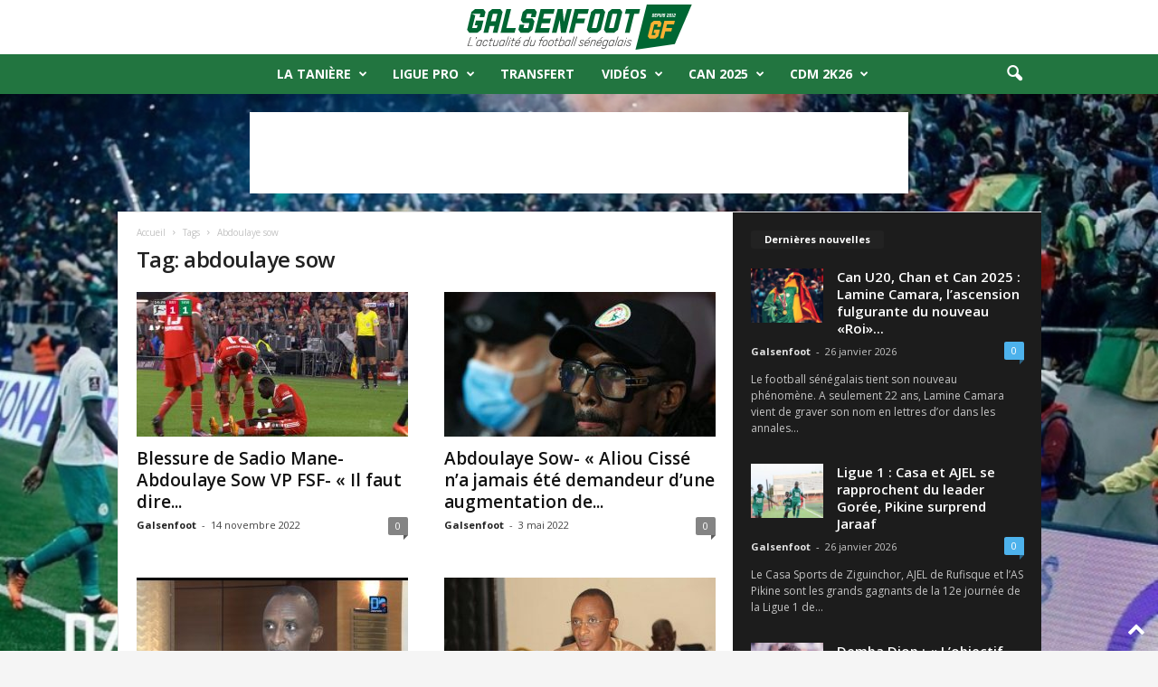

--- FILE ---
content_type: text/html; charset=UTF-8
request_url: https://galsenfoot.sn/tag/abdoulaye-sow/
body_size: 33388
content:
<!doctype html >
<!--[if IE 8]>    <html class="ie8" lang="fr-FR"> <![endif]-->
<!--[if IE 9]>    <html class="ie9" lang="fr-FR"> <![endif]-->
<!--[if gt IE 8]><!--> <html lang="fr-FR"> <!--<![endif]-->
<head>
    <title>abdoulaye sow Archives | Galsenfoot - L&#039;Actualité du Football Sénégalais</title>
    <meta charset="UTF-8" />
    <meta name="viewport" content="width=device-width, initial-scale=1.0">
    <link rel="pingback" href="https://galsenfoot.sn/xmlrpc.php" />
    <meta name='robots' content='index, follow, max-image-preview:large, max-snippet:-1, max-video-preview:-1' />
	<style>img:is([sizes="auto" i], [sizes^="auto," i]) { contain-intrinsic-size: 3000px 1500px }</style>
	<link rel="icon" type="image/png" href="https://galsenfoot.sn/wp-content/uploads/2022/08/Sans-titre-2.png"><link rel="apple-touch-icon" sizes="76x76" href="https://galsenfoot.sn/wp-content/uploads/2022/08/Sans-titre-2.png"/><link rel="apple-touch-icon" sizes="120x120" href="https://galsenfoot.sn/wp-content/uploads/2022/08/Sans-titre-2.png"/><link rel="apple-touch-icon" sizes="152x152" href="https://galsenfoot.sn/wp-content/uploads/2022/08/Sans-titre-2.png"/><link rel="apple-touch-icon" sizes="114x114" href="https://galsenfoot.sn/wp-content/uploads/2022/08/Sans-titre-2.png"/><link rel="apple-touch-icon" sizes="144x144" href="https://galsenfoot.sn/wp-content/uploads/2022/08/Sans-titre-2.png"/><!-- Google tag (gtag.js) consent mode dataLayer added by Site Kit -->
<script type="text/javascript" id="google_gtagjs-js-consent-mode-data-layer">
/* <![CDATA[ */
window.dataLayer = window.dataLayer || [];function gtag(){dataLayer.push(arguments);}
gtag('consent', 'default', {"ad_personalization":"denied","ad_storage":"denied","ad_user_data":"denied","analytics_storage":"denied","functionality_storage":"denied","security_storage":"denied","personalization_storage":"denied","region":["AT","BE","BG","CH","CY","CZ","DE","DK","EE","ES","FI","FR","GB","GR","HR","HU","IE","IS","IT","LI","LT","LU","LV","MT","NL","NO","PL","PT","RO","SE","SI","SK"],"wait_for_update":500});
window._googlesitekitConsentCategoryMap = {"statistics":["analytics_storage"],"marketing":["ad_storage","ad_user_data","ad_personalization"],"functional":["functionality_storage","security_storage"],"preferences":["personalization_storage"]};
window._googlesitekitConsents = {"ad_personalization":"denied","ad_storage":"denied","ad_user_data":"denied","analytics_storage":"denied","functionality_storage":"denied","security_storage":"denied","personalization_storage":"denied","region":["AT","BE","BG","CH","CY","CZ","DE","DK","EE","ES","FI","FR","GB","GR","HR","HU","IE","IS","IT","LI","LT","LU","LV","MT","NL","NO","PL","PT","RO","SE","SI","SK"],"wait_for_update":500};
/* ]]> */
</script>
<!-- End Google tag (gtag.js) consent mode dataLayer added by Site Kit -->

	<!-- This site is optimized with the Yoast SEO plugin v24.3 - https://yoast.com/wordpress/plugins/seo/ -->
	<link rel="canonical" href="https://galsenfoot.sn/tag/abdoulaye-sow/" />
	<meta property="og:locale" content="fr_FR" />
	<meta property="og:type" content="article" />
	<meta property="og:title" content="abdoulaye sow Archives | Galsenfoot - L&#039;Actualité du Football Sénégalais" />
	<meta property="og:url" content="https://galsenfoot.sn/tag/abdoulaye-sow/" />
	<meta property="og:site_name" content="Galsenfoot - L&#039;Actualité du Football Sénégalais" />
	<meta property="og:image" content="https://galsenfoot.sn/wp-content/uploads/2022/10/Plan-de-travail-2.png" />
	<meta property="og:image:width" content="843" />
	<meta property="og:image:height" content="596" />
	<meta property="og:image:type" content="image/png" />
	<meta name="twitter:card" content="summary_large_image" />
	<meta name="twitter:site" content="@Galsenfootsn" />
	<script type="application/ld+json" class="yoast-schema-graph">{"@context":"https://schema.org","@graph":[{"@type":"CollectionPage","@id":"https://galsenfoot.sn/tag/abdoulaye-sow/","url":"https://galsenfoot.sn/tag/abdoulaye-sow/","name":"abdoulaye sow Archives | Galsenfoot - L&#039;Actualité du Football Sénégalais","isPartOf":{"@id":"https://galsenfoot.sn/#website"},"primaryImageOfPage":{"@id":"https://galsenfoot.sn/tag/abdoulaye-sow/#primaryimage"},"image":{"@id":"https://galsenfoot.sn/tag/abdoulaye-sow/#primaryimage"},"thumbnailUrl":"https://galsenfoot.sn/wp-content/uploads/2022/11/20221108_200049.jpg","breadcrumb":{"@id":"https://galsenfoot.sn/tag/abdoulaye-sow/#breadcrumb"},"inLanguage":"fr-FR"},{"@type":"ImageObject","inLanguage":"fr-FR","@id":"https://galsenfoot.sn/tag/abdoulaye-sow/#primaryimage","url":"https://galsenfoot.sn/wp-content/uploads/2022/11/20221108_200049.jpg","contentUrl":"https://galsenfoot.sn/wp-content/uploads/2022/11/20221108_200049.jpg","width":933,"height":525},{"@type":"BreadcrumbList","@id":"https://galsenfoot.sn/tag/abdoulaye-sow/#breadcrumb","itemListElement":[{"@type":"ListItem","position":1,"name":"Accueil","item":"https://galsenfoot.sn/"},{"@type":"ListItem","position":2,"name":"abdoulaye sow"}]},{"@type":"WebSite","@id":"https://galsenfoot.sn/#website","url":"https://galsenfoot.sn/","name":"Galsenfoot - L&#039;Actualité du Football Sénégalais","description":"L&#039;actualité du football sénégalais en Live, CAN 2023, Sénégal, coupe du monde 2022","publisher":{"@id":"https://galsenfoot.sn/#organization"},"alternateName":"GF","potentialAction":[{"@type":"SearchAction","target":{"@type":"EntryPoint","urlTemplate":"https://galsenfoot.sn/?s={search_term_string}"},"query-input":{"@type":"PropertyValueSpecification","valueRequired":true,"valueName":"search_term_string"}}],"inLanguage":"fr-FR"},{"@type":"Organization","@id":"https://galsenfoot.sn/#organization","name":"Galsenfoot","url":"https://galsenfoot.sn/","logo":{"@type":"ImageObject","inLanguage":"fr-FR","@id":"https://galsenfoot.sn/#/schema/logo/image/","url":"https://galsenfoot.sn/wp-content/uploads/2022/08/logo_GF_Plan-de-travail-1.svg","contentUrl":"https://galsenfoot.sn/wp-content/uploads/2022/08/logo_GF_Plan-de-travail-1.svg","width":598,"height":132,"caption":"Galsenfoot"},"image":{"@id":"https://galsenfoot.sn/#/schema/logo/image/"},"sameAs":["https://www.facebook.com/galsenfootcom","https://x.com/Galsenfootsn","https://www.instagram.com/galsenfootsen/"]}]}</script>
	<!-- / Yoast SEO plugin. -->


<link rel='dns-prefetch' href='//www.googletagmanager.com' />
<link rel='dns-prefetch' href='//fonts.googleapis.com' />
<link rel='dns-prefetch' href='//pagead2.googlesyndication.com' />
<link rel="alternate" type="application/rss+xml" title="Galsenfoot - L&#039;Actualité du Football Sénégalais &raquo; Flux" href="https://galsenfoot.sn/feed/" />
<link rel="alternate" type="application/rss+xml" title="Galsenfoot - L&#039;Actualité du Football Sénégalais &raquo; Flux des commentaires" href="https://galsenfoot.sn/comments/feed/" />
<link rel="alternate" type="application/rss+xml" title="Galsenfoot - L&#039;Actualité du Football Sénégalais &raquo; Flux de l’étiquette abdoulaye sow" href="https://galsenfoot.sn/tag/abdoulaye-sow/feed/" />
		<script>; var wpse = {"ajaxurl":"https:\/\/galsenfoot.sn\/wp-admin\/admin-ajax.php","bar_state":"close","timezone":"+0","countries":{"af":"Afghanistan","ax":"Aland Islands","al":"Albania","dz":"Algeria","as":"American Samoa","ad":"Andorra","ao":"Angola","ai":"Anguilla","aq":"Antarctica","ag":"Antigua and Barbuda","ar":"Argentina","am":"Armenia","aw":"Aruba","au":"Australia","at":"Austria","az":"Azerbaijan","bs":"Bahamas","bh":"Bahrain","bd":"Bangladesh","bb":"Barbados","by":"Belarus","be":"Belgium","bz":"Belize","bj":"Benin","bm":"Bermuda","bt":"Bhutan","bo":"Bolivia","bq":"Bonaire","ba":"Bosnia and Herzegovina","bw":"Botswana","bv":"Bouvet Island","br":"Brazil","io":"British Indian Ocean Territory","bn":"Brunei Darussalam","bg":"Bulgaria","bf":"Burkina Faso","bi":"Burundi","kh":"Cambodia","cm":"Cameroon","ca":"Canada","cv":"Cape Verde","ky":"Cayman Islands","cf":"Central African Republic","td":"Chad","cl":"Chile","cn":"China","cx":"Christmas Island","cc":"Cocos (Keeling) Islands","co":"Colombia","km":"Comoros","cg":"Congo","cd":"Congo","ck":"Cook Islands","cr":"Costa Rica","ci":"Cote D'ivoire","hr":"Croatia","cu":"Cuba","cw":"Curacao","cy":"Cyprus","cz":"Czech Republic","dk":"Denmark","dj":"Djibouti","dm":"Dominica","do":"Dominican Republic","ec":"Ecuador","eg":"Egypt","sv":"El Salvador","en":"England","gq":"Equatorial Guinea","er":"Eritrea","ee":"Estonia","et":"Ethiopia","fk":"Falkland Islands (Malvinas)","fo":"Faroe Islands","fj":"Fiji","fi":"Finland","fr":"France","gf":"French Guiana","pf":"French Polynesia","tf":"French Southern Territories","ga":"Gabon","gm":"Gambia","ge":"Georgia","de":"Germany","gh":"Ghana","gi":"Gibraltar","gr":"Greece","gl":"Greenland","gd":"Grenada","gp":"Guadeloupe","gu":"Guam","gt":"Guatemala","gg":"Guernsey","gn":"Guinea","gw":"Guinea-Bissau","gy":"Guyana","ht":"Haiti","hm":"Heard Island and McDonald Islands","va":"Holy See (Vatican City State)","hn":"Honduras","hk":"Hong Kong","hu":"Hungary","is":"Iceland","in":"India","id":"Indonesia","ir":"Iran","iq":"Iraq","ie":"Ireland","im":"Isle of Man","il":"Israel","it":"Italy","jm":"Jamaica","jp":"Japan","je":"Jersey","jo":"Jordan","kz":"Kazakhstan","ke":"Kenya","ki":"Kiribati","kp":"North Korea","kr":"South Korea","kw":"Kuwait","kg":"Kyrgyzstan","la":"Lao People's Democratic Republic","lv":"Latvia","lb":"Lebanon","ls":"Lesotho","lr":"Liberia","ly":"Libya","li":"Liechtenstein","lt":"Lithuania","lu":"Luxembourg","mo":"Macao","mk":"Macedonia","mg":"Madagascar","mw":"Malawi","my":"Malaysia","mv":"Maldives","ml":"Mali","mt":"Malta","mh":"Marshall Islands","mq":"Martinique","mr":"Mauritania","mu":"Mauritius","yt":"Mayotte","mx":"Mexico","fm":"Micronesia","md":"Moldova","mc":"Monaco","mn":"Mongolia","me":"Montenegro","ms":"Montserrat","ma":"Morocco","mz":"Mozambique","mm":"Myanmar","na":"Namibia","nr":"Nauru","np":"Nepal","nl":"Netherlands","nc":"New Caledonia","nz":"New Zealand","ni":"Nicaragua","ne":"Niger","ng":"Nigeria","nu":"Niue","nf":"Norfolk Island","mp":"Northern Mariana Islands","no":"Norway","om":"Oman","pk":"Pakistan","pw":"Palau","ps":"Palestinian Territory","pa":"Panama","pg":"Papua New Guinea","py":"Paraguay","pe":"Peru","ph":"Philippines","pn":"Pitcairn","pl":"Poland","pt":"Portugal","pr":"Puerto Rico","qa":"Qatar","re":"Reunion","ro":"Romania","ru":"Russia","rw":"Rwanda","bl":"Saint Barthelemy","sh":"Saint Helena","kn":"Saint Kitts and Nevis","lc":"Saint Lucia","mf":"Saint Martin (French Part)","pm":"Saint Pierre and Miquelon","vc":"Saint Vincent and the Grenadines","ws":"Samoa","sm":"San Marino","st":"Sao Tome and Principe","sa":"Saudi Arabia","sn":"Senegal","rs":"Serbia","sc":"Seychelles","sl":"Sierra Leone","sg":"Singapore","sx":"Sint Maarten (Dutch Part)","sk":"Slovakia","si":"Slovenia","sb":"Solomon Islands","so":"Somalia","za":"South Africa","gs":"South Georgia and the South Sandwich Islands","es":"Spain","lk":"Sri Lanka","sd":"Sudan","sr":"Suriname","sj":"Svalbard and Jan Mayen","sz":"Swaziland","se":"Sweden","ch":"Switzerland","sy":"Syrian Arab Republic","tw":"Taiwan","tj":"Tajikistan","th":"Thailand","tl":"Timor-Leste","tg":"Togo","tk":"Tokelau","to":"Tonga","tt":"Trinidad and Tobago","tn":"Tunisia","tr":"Turkey","tm":"Turkmenistan","tc":"Turks and Caicos Islands","tv":"Tuvalu","tz":"Tanzania","ug":"Uganda","ua":"Ukraine","ae":"United Arab Emirates","gb":"United Kingdom","us":"USA","um":"United States Minor Outlying Islands","uy":"Uruguay","uz":"Uzbekistan","vu":"Vanuatu","vn":"Vietnam","wf":"Wallis and Futuna","eh":"Western Sahara","ye":"Yemen","zm":"Zambia","zw":"Zimbabwe","cntaf":"Africa","cnteu":"Europe","cntas":"Asia","cntoc":"Oceania","int":"International","sct":"Scotland","wls":"Wales"}};</script>
		<script type="text/javascript">
/* <![CDATA[ */
window._wpemojiSettings = {"baseUrl":"https:\/\/s.w.org\/images\/core\/emoji\/16.0.1\/72x72\/","ext":".png","svgUrl":"https:\/\/s.w.org\/images\/core\/emoji\/16.0.1\/svg\/","svgExt":".svg","source":{"concatemoji":"https:\/\/galsenfoot.sn\/wp-includes\/js\/wp-emoji-release.min.js?ver=6.8.3"}};
/*! This file is auto-generated */
!function(s,n){var o,i,e;function c(e){try{var t={supportTests:e,timestamp:(new Date).valueOf()};sessionStorage.setItem(o,JSON.stringify(t))}catch(e){}}function p(e,t,n){e.clearRect(0,0,e.canvas.width,e.canvas.height),e.fillText(t,0,0);var t=new Uint32Array(e.getImageData(0,0,e.canvas.width,e.canvas.height).data),a=(e.clearRect(0,0,e.canvas.width,e.canvas.height),e.fillText(n,0,0),new Uint32Array(e.getImageData(0,0,e.canvas.width,e.canvas.height).data));return t.every(function(e,t){return e===a[t]})}function u(e,t){e.clearRect(0,0,e.canvas.width,e.canvas.height),e.fillText(t,0,0);for(var n=e.getImageData(16,16,1,1),a=0;a<n.data.length;a++)if(0!==n.data[a])return!1;return!0}function f(e,t,n,a){switch(t){case"flag":return n(e,"\ud83c\udff3\ufe0f\u200d\u26a7\ufe0f","\ud83c\udff3\ufe0f\u200b\u26a7\ufe0f")?!1:!n(e,"\ud83c\udde8\ud83c\uddf6","\ud83c\udde8\u200b\ud83c\uddf6")&&!n(e,"\ud83c\udff4\udb40\udc67\udb40\udc62\udb40\udc65\udb40\udc6e\udb40\udc67\udb40\udc7f","\ud83c\udff4\u200b\udb40\udc67\u200b\udb40\udc62\u200b\udb40\udc65\u200b\udb40\udc6e\u200b\udb40\udc67\u200b\udb40\udc7f");case"emoji":return!a(e,"\ud83e\udedf")}return!1}function g(e,t,n,a){var r="undefined"!=typeof WorkerGlobalScope&&self instanceof WorkerGlobalScope?new OffscreenCanvas(300,150):s.createElement("canvas"),o=r.getContext("2d",{willReadFrequently:!0}),i=(o.textBaseline="top",o.font="600 32px Arial",{});return e.forEach(function(e){i[e]=t(o,e,n,a)}),i}function t(e){var t=s.createElement("script");t.src=e,t.defer=!0,s.head.appendChild(t)}"undefined"!=typeof Promise&&(o="wpEmojiSettingsSupports",i=["flag","emoji"],n.supports={everything:!0,everythingExceptFlag:!0},e=new Promise(function(e){s.addEventListener("DOMContentLoaded",e,{once:!0})}),new Promise(function(t){var n=function(){try{var e=JSON.parse(sessionStorage.getItem(o));if("object"==typeof e&&"number"==typeof e.timestamp&&(new Date).valueOf()<e.timestamp+604800&&"object"==typeof e.supportTests)return e.supportTests}catch(e){}return null}();if(!n){if("undefined"!=typeof Worker&&"undefined"!=typeof OffscreenCanvas&&"undefined"!=typeof URL&&URL.createObjectURL&&"undefined"!=typeof Blob)try{var e="postMessage("+g.toString()+"("+[JSON.stringify(i),f.toString(),p.toString(),u.toString()].join(",")+"));",a=new Blob([e],{type:"text/javascript"}),r=new Worker(URL.createObjectURL(a),{name:"wpTestEmojiSupports"});return void(r.onmessage=function(e){c(n=e.data),r.terminate(),t(n)})}catch(e){}c(n=g(i,f,p,u))}t(n)}).then(function(e){for(var t in e)n.supports[t]=e[t],n.supports.everything=n.supports.everything&&n.supports[t],"flag"!==t&&(n.supports.everythingExceptFlag=n.supports.everythingExceptFlag&&n.supports[t]);n.supports.everythingExceptFlag=n.supports.everythingExceptFlag&&!n.supports.flag,n.DOMReady=!1,n.readyCallback=function(){n.DOMReady=!0}}).then(function(){return e}).then(function(){var e;n.supports.everything||(n.readyCallback(),(e=n.source||{}).concatemoji?t(e.concatemoji):e.wpemoji&&e.twemoji&&(t(e.twemoji),t(e.wpemoji)))}))}((window,document),window._wpemojiSettings);
/* ]]> */
</script>

<style id='wp-emoji-styles-inline-css' type='text/css'>

	img.wp-smiley, img.emoji {
		display: inline !important;
		border: none !important;
		box-shadow: none !important;
		height: 1em !important;
		width: 1em !important;
		margin: 0 0.07em !important;
		vertical-align: -0.1em !important;
		background: none !important;
		padding: 0 !important;
	}
</style>
<style id='classic-theme-styles-inline-css' type='text/css'>
/*! This file is auto-generated */
.wp-block-button__link{color:#fff;background-color:#32373c;border-radius:9999px;box-shadow:none;text-decoration:none;padding:calc(.667em + 2px) calc(1.333em + 2px);font-size:1.125em}.wp-block-file__button{background:#32373c;color:#fff;text-decoration:none}
</style>
<style id='global-styles-inline-css' type='text/css'>
:root{--wp--preset--aspect-ratio--square: 1;--wp--preset--aspect-ratio--4-3: 4/3;--wp--preset--aspect-ratio--3-4: 3/4;--wp--preset--aspect-ratio--3-2: 3/2;--wp--preset--aspect-ratio--2-3: 2/3;--wp--preset--aspect-ratio--16-9: 16/9;--wp--preset--aspect-ratio--9-16: 9/16;--wp--preset--color--black: #000000;--wp--preset--color--cyan-bluish-gray: #abb8c3;--wp--preset--color--white: #ffffff;--wp--preset--color--pale-pink: #f78da7;--wp--preset--color--vivid-red: #cf2e2e;--wp--preset--color--luminous-vivid-orange: #ff6900;--wp--preset--color--luminous-vivid-amber: #fcb900;--wp--preset--color--light-green-cyan: #7bdcb5;--wp--preset--color--vivid-green-cyan: #00d084;--wp--preset--color--pale-cyan-blue: #8ed1fc;--wp--preset--color--vivid-cyan-blue: #0693e3;--wp--preset--color--vivid-purple: #9b51e0;--wp--preset--gradient--vivid-cyan-blue-to-vivid-purple: linear-gradient(135deg,rgba(6,147,227,1) 0%,rgb(155,81,224) 100%);--wp--preset--gradient--light-green-cyan-to-vivid-green-cyan: linear-gradient(135deg,rgb(122,220,180) 0%,rgb(0,208,130) 100%);--wp--preset--gradient--luminous-vivid-amber-to-luminous-vivid-orange: linear-gradient(135deg,rgba(252,185,0,1) 0%,rgba(255,105,0,1) 100%);--wp--preset--gradient--luminous-vivid-orange-to-vivid-red: linear-gradient(135deg,rgba(255,105,0,1) 0%,rgb(207,46,46) 100%);--wp--preset--gradient--very-light-gray-to-cyan-bluish-gray: linear-gradient(135deg,rgb(238,238,238) 0%,rgb(169,184,195) 100%);--wp--preset--gradient--cool-to-warm-spectrum: linear-gradient(135deg,rgb(74,234,220) 0%,rgb(151,120,209) 20%,rgb(207,42,186) 40%,rgb(238,44,130) 60%,rgb(251,105,98) 80%,rgb(254,248,76) 100%);--wp--preset--gradient--blush-light-purple: linear-gradient(135deg,rgb(255,206,236) 0%,rgb(152,150,240) 100%);--wp--preset--gradient--blush-bordeaux: linear-gradient(135deg,rgb(254,205,165) 0%,rgb(254,45,45) 50%,rgb(107,0,62) 100%);--wp--preset--gradient--luminous-dusk: linear-gradient(135deg,rgb(255,203,112) 0%,rgb(199,81,192) 50%,rgb(65,88,208) 100%);--wp--preset--gradient--pale-ocean: linear-gradient(135deg,rgb(255,245,203) 0%,rgb(182,227,212) 50%,rgb(51,167,181) 100%);--wp--preset--gradient--electric-grass: linear-gradient(135deg,rgb(202,248,128) 0%,rgb(113,206,126) 100%);--wp--preset--gradient--midnight: linear-gradient(135deg,rgb(2,3,129) 0%,rgb(40,116,252) 100%);--wp--preset--font-size--small: 10px;--wp--preset--font-size--medium: 20px;--wp--preset--font-size--large: 30px;--wp--preset--font-size--x-large: 42px;--wp--preset--font-size--regular: 14px;--wp--preset--font-size--larger: 48px;--wp--preset--spacing--20: 0.44rem;--wp--preset--spacing--30: 0.67rem;--wp--preset--spacing--40: 1rem;--wp--preset--spacing--50: 1.5rem;--wp--preset--spacing--60: 2.25rem;--wp--preset--spacing--70: 3.38rem;--wp--preset--spacing--80: 5.06rem;--wp--preset--shadow--natural: 6px 6px 9px rgba(0, 0, 0, 0.2);--wp--preset--shadow--deep: 12px 12px 50px rgba(0, 0, 0, 0.4);--wp--preset--shadow--sharp: 6px 6px 0px rgba(0, 0, 0, 0.2);--wp--preset--shadow--outlined: 6px 6px 0px -3px rgba(255, 255, 255, 1), 6px 6px rgba(0, 0, 0, 1);--wp--preset--shadow--crisp: 6px 6px 0px rgba(0, 0, 0, 1);}:where(.is-layout-flex){gap: 0.5em;}:where(.is-layout-grid){gap: 0.5em;}body .is-layout-flex{display: flex;}.is-layout-flex{flex-wrap: wrap;align-items: center;}.is-layout-flex > :is(*, div){margin: 0;}body .is-layout-grid{display: grid;}.is-layout-grid > :is(*, div){margin: 0;}:where(.wp-block-columns.is-layout-flex){gap: 2em;}:where(.wp-block-columns.is-layout-grid){gap: 2em;}:where(.wp-block-post-template.is-layout-flex){gap: 1.25em;}:where(.wp-block-post-template.is-layout-grid){gap: 1.25em;}.has-black-color{color: var(--wp--preset--color--black) !important;}.has-cyan-bluish-gray-color{color: var(--wp--preset--color--cyan-bluish-gray) !important;}.has-white-color{color: var(--wp--preset--color--white) !important;}.has-pale-pink-color{color: var(--wp--preset--color--pale-pink) !important;}.has-vivid-red-color{color: var(--wp--preset--color--vivid-red) !important;}.has-luminous-vivid-orange-color{color: var(--wp--preset--color--luminous-vivid-orange) !important;}.has-luminous-vivid-amber-color{color: var(--wp--preset--color--luminous-vivid-amber) !important;}.has-light-green-cyan-color{color: var(--wp--preset--color--light-green-cyan) !important;}.has-vivid-green-cyan-color{color: var(--wp--preset--color--vivid-green-cyan) !important;}.has-pale-cyan-blue-color{color: var(--wp--preset--color--pale-cyan-blue) !important;}.has-vivid-cyan-blue-color{color: var(--wp--preset--color--vivid-cyan-blue) !important;}.has-vivid-purple-color{color: var(--wp--preset--color--vivid-purple) !important;}.has-black-background-color{background-color: var(--wp--preset--color--black) !important;}.has-cyan-bluish-gray-background-color{background-color: var(--wp--preset--color--cyan-bluish-gray) !important;}.has-white-background-color{background-color: var(--wp--preset--color--white) !important;}.has-pale-pink-background-color{background-color: var(--wp--preset--color--pale-pink) !important;}.has-vivid-red-background-color{background-color: var(--wp--preset--color--vivid-red) !important;}.has-luminous-vivid-orange-background-color{background-color: var(--wp--preset--color--luminous-vivid-orange) !important;}.has-luminous-vivid-amber-background-color{background-color: var(--wp--preset--color--luminous-vivid-amber) !important;}.has-light-green-cyan-background-color{background-color: var(--wp--preset--color--light-green-cyan) !important;}.has-vivid-green-cyan-background-color{background-color: var(--wp--preset--color--vivid-green-cyan) !important;}.has-pale-cyan-blue-background-color{background-color: var(--wp--preset--color--pale-cyan-blue) !important;}.has-vivid-cyan-blue-background-color{background-color: var(--wp--preset--color--vivid-cyan-blue) !important;}.has-vivid-purple-background-color{background-color: var(--wp--preset--color--vivid-purple) !important;}.has-black-border-color{border-color: var(--wp--preset--color--black) !important;}.has-cyan-bluish-gray-border-color{border-color: var(--wp--preset--color--cyan-bluish-gray) !important;}.has-white-border-color{border-color: var(--wp--preset--color--white) !important;}.has-pale-pink-border-color{border-color: var(--wp--preset--color--pale-pink) !important;}.has-vivid-red-border-color{border-color: var(--wp--preset--color--vivid-red) !important;}.has-luminous-vivid-orange-border-color{border-color: var(--wp--preset--color--luminous-vivid-orange) !important;}.has-luminous-vivid-amber-border-color{border-color: var(--wp--preset--color--luminous-vivid-amber) !important;}.has-light-green-cyan-border-color{border-color: var(--wp--preset--color--light-green-cyan) !important;}.has-vivid-green-cyan-border-color{border-color: var(--wp--preset--color--vivid-green-cyan) !important;}.has-pale-cyan-blue-border-color{border-color: var(--wp--preset--color--pale-cyan-blue) !important;}.has-vivid-cyan-blue-border-color{border-color: var(--wp--preset--color--vivid-cyan-blue) !important;}.has-vivid-purple-border-color{border-color: var(--wp--preset--color--vivid-purple) !important;}.has-vivid-cyan-blue-to-vivid-purple-gradient-background{background: var(--wp--preset--gradient--vivid-cyan-blue-to-vivid-purple) !important;}.has-light-green-cyan-to-vivid-green-cyan-gradient-background{background: var(--wp--preset--gradient--light-green-cyan-to-vivid-green-cyan) !important;}.has-luminous-vivid-amber-to-luminous-vivid-orange-gradient-background{background: var(--wp--preset--gradient--luminous-vivid-amber-to-luminous-vivid-orange) !important;}.has-luminous-vivid-orange-to-vivid-red-gradient-background{background: var(--wp--preset--gradient--luminous-vivid-orange-to-vivid-red) !important;}.has-very-light-gray-to-cyan-bluish-gray-gradient-background{background: var(--wp--preset--gradient--very-light-gray-to-cyan-bluish-gray) !important;}.has-cool-to-warm-spectrum-gradient-background{background: var(--wp--preset--gradient--cool-to-warm-spectrum) !important;}.has-blush-light-purple-gradient-background{background: var(--wp--preset--gradient--blush-light-purple) !important;}.has-blush-bordeaux-gradient-background{background: var(--wp--preset--gradient--blush-bordeaux) !important;}.has-luminous-dusk-gradient-background{background: var(--wp--preset--gradient--luminous-dusk) !important;}.has-pale-ocean-gradient-background{background: var(--wp--preset--gradient--pale-ocean) !important;}.has-electric-grass-gradient-background{background: var(--wp--preset--gradient--electric-grass) !important;}.has-midnight-gradient-background{background: var(--wp--preset--gradient--midnight) !important;}.has-small-font-size{font-size: var(--wp--preset--font-size--small) !important;}.has-medium-font-size{font-size: var(--wp--preset--font-size--medium) !important;}.has-large-font-size{font-size: var(--wp--preset--font-size--large) !important;}.has-x-large-font-size{font-size: var(--wp--preset--font-size--x-large) !important;}
:where(.wp-block-post-template.is-layout-flex){gap: 1.25em;}:where(.wp-block-post-template.is-layout-grid){gap: 1.25em;}
:where(.wp-block-columns.is-layout-flex){gap: 2em;}:where(.wp-block-columns.is-layout-grid){gap: 2em;}
:root :where(.wp-block-pullquote){font-size: 1.5em;line-height: 1.6;}
</style>
<link rel='stylesheet' id='wpse_owl-css' href='https://galsenfoot.sn/wp-content/plugins/soccer-engine/assets/owl/owl.carousel.css?ver=4.8.1' type='text/css' media='all' />
<link rel='stylesheet' id='wpse_gamebox-css' href='https://galsenfoot.sn/wp-content/plugins/soccer-engine/assets/gamebox.css?ver=4.8.1' type='text/css' media='all' />
<link rel='stylesheet' id='google-fonts-style-css' href='https://fonts.googleapis.com/css?family=Open+Sans%3A400%2C600%2C700%2C500%2C500italic%2C700italic%7CRoboto+Condensed%3A400%2C500%2C700%2C500italic%2C700italic&#038;display=swap&#038;ver=5.4.3.1' type='text/css' media='all' />
<link rel='stylesheet' id='tds-front-css' href='https://galsenfoot.sn/wp-content/plugins/td-subscription/assets/css/tds-front.css?ver=1.6.2' type='text/css' media='all' />
<link rel='stylesheet' id='td-theme-css' href='https://galsenfoot.sn/wp-content/themes/Newsmag/style.css?ver=5.4.3.1' type='text/css' media='all' />
<style id='td-theme-inline-css' type='text/css'>
    
        /* custom css - generated by TagDiv Composer */
        @media (max-width: 767px) {
            .td-header-desktop-wrap {
                display: none;
            }
        }
        @media (min-width: 767px) {
            .td-header-mobile-wrap {
                display: none;
            }
        }
    
	
</style>
<link rel='stylesheet' id='td-legacy-framework-front-style-css' href='https://galsenfoot.sn/wp-content/plugins/td-composer/legacy/Newsmag/assets/css/td_legacy_main.css?ver=e5fcc38395b0030bac3ad179898970d6x' type='text/css' media='all' />
<link rel='stylesheet' id='td-legacy-framework-subscription-style-css' href='https://galsenfoot.sn/wp-content/plugins/td-composer/legacy/Newsmag/assets/css/td_legacy_subscription.css?ver=6.8.3' type='text/css' media='all' />
<link rel='stylesheet' id='td-theme-demo-style-css' href='https://galsenfoot.sn/wp-content/plugins/td-composer/legacy/Newsmag/includes/demos/sport/demo_style.css?ver=5.4.3.1' type='text/css' media='all' />
<link rel='stylesheet' id='wpse_tipsy-css' href='https://galsenfoot.sn/wp-content/plugins/soccer-engine/assets/tipsy/tipsy.css?ver=6.8.3' type='text/css' media='all' />
<link rel='stylesheet' id='wpse_fonts-css' href='https://galsenfoot.sn/wp-content/plugins/soccer-engine/assets/fonts/fonts.css?ver=6.8.3' type='text/css' media='all' />
<link rel='stylesheet' id='wpse_flags-css' href='https://galsenfoot.sn/wp-content/plugins/soccer-engine/assets/flags/flags.css?ver=6.8.3' type='text/css' media='all' />
<link rel='stylesheet' id='wpse_datetime_picker-css' href='https://galsenfoot.sn/wp-content/plugins/soccer-engine/assets/datetimepicker/jquery.datetimepicker.css?ver=4.8.1' type='text/css' media='all' />
<link rel='stylesheet' id='wpse_front-css' href='https://galsenfoot.sn/wp-content/plugins/soccer-engine/assets/front.css?ver=4.8.1' type='text/css' media='all' />
<script type="text/javascript" src="https://galsenfoot.sn/wp-includes/js/jquery/jquery.min.js?ver=3.7.1" id="jquery-core-js"></script>
<script type="text/javascript" src="https://galsenfoot.sn/wp-includes/js/jquery/jquery-migrate.min.js?ver=3.4.1" id="jquery-migrate-js"></script>

<!-- Extrait de code de la balise Google (gtag.js) ajouté par Site Kit -->
<!-- Extrait Google Analytics ajouté par Site Kit -->
<script type="text/javascript" src="https://www.googletagmanager.com/gtag/js?id=GT-MQRDMFP" id="google_gtagjs-js" async></script>
<script type="text/javascript" id="google_gtagjs-js-after">
/* <![CDATA[ */
window.dataLayer = window.dataLayer || [];function gtag(){dataLayer.push(arguments);}
gtag("set","linker",{"domains":["galsenfoot.sn"]});
gtag("js", new Date());
gtag("set", "developer_id.dZTNiMT", true);
gtag("config", "GT-MQRDMFP");
/* ]]> */
</script>
<script type="text/javascript" src="https://galsenfoot.sn/wp-content/plugins/soccer-engine/assets/jquery.tipsy.js?ver=4.8.1" id="wpse_tipsy-js"></script>
<script type="text/javascript" src="https://galsenfoot.sn/wp-content/plugins/soccer-engine/assets/countdown/jquery.countdown.js?ver=4.8.1" id="wpse_countdown-js"></script>
<script type="text/javascript" src="https://galsenfoot.sn/wp-content/plugins/soccer-engine/assets/datetimepicker/jquery.datetimepicker.js?ver=4.8.1" id="wpse_datetime_picker-js"></script>
<script type="text/javascript" src="https://galsenfoot.sn/wp-content/plugins/soccer-engine/assets/front.js?ver=4.8.1" id="wpse_front-js"></script>
<link rel="https://api.w.org/" href="https://galsenfoot.sn/wp-json/" /><link rel="alternate" title="JSON" type="application/json" href="https://galsenfoot.sn/wp-json/wp/v2/tags/108" /><link rel="EditURI" type="application/rsd+xml" title="RSD" href="https://galsenfoot.sn/xmlrpc.php?rsd" />
<meta name="generator" content="WordPress 6.8.3" />
<meta name="generator" content="Site Kit by Google 1.171.0" /><!-- soccer engine styles --><style>.wpse_mt,.wpse_mt2{} .wpse_view_table tr td{font-weight:inherit;} .wpse_matches tr.status_fixture td{} .wpse_matches tr.status_result td{} .wpse_matches tr.status_live td{} .wpse_matches .wpse_group td{font-weight:inherit;} .wpse_matches .wpse_more td{font-weight:inherit;} .wpse_standing table th, .wpse_top_scorers table th, .wpse_top_assists table th{font-weight:inherit;} .wpse_standing table td, .wpse_top_scorers table td, .wpse_top_assists table td{font-weight:inherit;} .wpse_mt .team_name{font-weight:inherit;text-transform:inherit;} .wpse_view_grid .wpse_match, .wpse_view_grid .wpse_more{} .wpse_view_grid .wpse_match .match_meta, .wpse_view_grid .wpse_match .match_meta a, .wpse_view_grid .wpse_more .match_meta{font-weight:inherit;} .wpse_view_grid .wpse_more a, .wpse_view_grid .wpse_match .team_wrap, .wpse_view_grid .wpse_match .team_name, .wpse_view_grid .wpse_match .team_short_name{font-weight:inherit;} .wpse_view_grid .wpse_match .team_score{font-weight:inherit;} .wpse_view_grid .wpse_match .match_venue{font-weight:inherit;} #wpse_bar_wrap{font-weight:inherit;text-transform:inherit;background-color:#F7F6F0;color:#FFFFFF;border-color:#066B10;} #wpse_bar .wpse_dropdown_menu_indicator, #wpse_bar .competition_menu, #wpse_bar .competition_menu a, #wpse_bar .competition_menu .wpse_dropdown_menu_selected{font-weight:inherit;text-transform:inherit;background-color:#066B10;color:#FFFFFF;border-color:#FFFFFF;} #wpse_bar .status_menu a{font-weight:inherit;text-transform:inherit;background-color:#066B10;color:#FFFFFF;border-color:#066B10;} #wpse_bar .status_menu a:hover, #wpse_bar .status_menu a.wpse_active{font-weight:inherit;text-transform:inherit;background-color:#2B2B2B;border-color:#303030;} #wpse_bar .games .owl-controls > div{background-color:#066B10;color:#FFFFFF;} #wpse_bar .games .owl-controls > div:hover{} #wpse_bar .games .match_date{font-weight:inherit;text-transform:inherit;background-color:#066B10;color:#FFFFFF;border-color:#066B10;} #wpse_bar .games .match_wrap, #wpse_bar .loadless a, #wpse_bar .loadmore a, #wpse_bar .no_match{font-weight:inherit;text-transform:inherit;background-color:#000000;color:#FFFFFF;} #wpse_bar_modal .match_meta, #wpse_bar_modal .wpse_close_modal{font-weight:inherit;text-transform:inherit;} #wpse_bar_modal{font-weight:inherit;text-transform:inherit;} </style>
<!-- Balises Meta Google AdSense ajoutées par Site Kit -->
<meta name="google-adsense-platform-account" content="ca-host-pub-2644536267352236">
<meta name="google-adsense-platform-domain" content="sitekit.withgoogle.com">
<!-- Fin des balises Meta End Google AdSense ajoutées par Site Kit -->

<!-- Extrait Google AdSense ajouté par Site Kit -->
<script type="text/javascript" async="async" src="https://pagead2.googlesyndication.com/pagead/js/adsbygoogle.js?client=ca-pub-8355654013463929&amp;host=ca-host-pub-2644536267352236" crossorigin="anonymous"></script>

<!-- End Google AdSense snippet added by Site Kit -->

<!-- JS generated by theme -->

<script type="text/javascript" id="td-generated-header-js">
    
    

	    var tdBlocksArray = []; //here we store all the items for the current page

	    // td_block class - each ajax block uses a object of this class for requests
	    function tdBlock() {
		    this.id = '';
		    this.block_type = 1; //block type id (1-234 etc)
		    this.atts = '';
		    this.td_column_number = '';
		    this.td_current_page = 1; //
		    this.post_count = 0; //from wp
		    this.found_posts = 0; //from wp
		    this.max_num_pages = 0; //from wp
		    this.td_filter_value = ''; //current live filter value
		    this.is_ajax_running = false;
		    this.td_user_action = ''; // load more or infinite loader (used by the animation)
		    this.header_color = '';
		    this.ajax_pagination_infinite_stop = ''; //show load more at page x
	    }

        // td_js_generator - mini detector
        ( function () {
            var htmlTag = document.getElementsByTagName("html")[0];

	        if ( navigator.userAgent.indexOf("MSIE 10.0") > -1 ) {
                htmlTag.className += ' ie10';
            }

            if ( !!navigator.userAgent.match(/Trident.*rv\:11\./) ) {
                htmlTag.className += ' ie11';
            }

	        if ( navigator.userAgent.indexOf("Edge") > -1 ) {
                htmlTag.className += ' ieEdge';
            }

            if ( /(iPad|iPhone|iPod)/g.test(navigator.userAgent) ) {
                htmlTag.className += ' td-md-is-ios';
            }

            var user_agent = navigator.userAgent.toLowerCase();
            if ( user_agent.indexOf("android") > -1 ) {
                htmlTag.className += ' td-md-is-android';
            }

            if ( -1 !== navigator.userAgent.indexOf('Mac OS X')  ) {
                htmlTag.className += ' td-md-is-os-x';
            }

            if ( /chrom(e|ium)/.test(navigator.userAgent.toLowerCase()) ) {
               htmlTag.className += ' td-md-is-chrome';
            }

            if ( -1 !== navigator.userAgent.indexOf('Firefox') ) {
                htmlTag.className += ' td-md-is-firefox';
            }

            if ( -1 !== navigator.userAgent.indexOf('Safari') && -1 === navigator.userAgent.indexOf('Chrome') ) {
                htmlTag.className += ' td-md-is-safari';
            }

            if( -1 !== navigator.userAgent.indexOf('IEMobile') ){
                htmlTag.className += ' td-md-is-iemobile';
            }

        })();

        var tdLocalCache = {};

        ( function () {
            "use strict";

            tdLocalCache = {
                data: {},
                remove: function (resource_id) {
                    delete tdLocalCache.data[resource_id];
                },
                exist: function (resource_id) {
                    return tdLocalCache.data.hasOwnProperty(resource_id) && tdLocalCache.data[resource_id] !== null;
                },
                get: function (resource_id) {
                    return tdLocalCache.data[resource_id];
                },
                set: function (resource_id, cachedData) {
                    tdLocalCache.remove(resource_id);
                    tdLocalCache.data[resource_id] = cachedData;
                }
            };
        })();

    
    
var td_viewport_interval_list=[{"limitBottom":767,"sidebarWidth":251},{"limitBottom":1023,"sidebarWidth":339}];
var td_animation_stack_effect="type0";
var tds_animation_stack=true;
var td_animation_stack_specific_selectors=".entry-thumb, img, .td-lazy-img";
var td_animation_stack_general_selectors=".td-animation-stack img, .td-animation-stack .entry-thumb, .post img, .td-animation-stack .td-lazy-img";
var tds_video_lazy="enabled";
var tds_show_more_info="Show more info";
var tds_show_less_info="Show less info";
var tdc_is_installed="yes";
var td_ajax_url="https:\/\/galsenfoot.sn\/wp-admin\/admin-ajax.php?td_theme_name=Newsmag&v=5.4.3.1";
var td_get_template_directory_uri="https:\/\/galsenfoot.sn\/wp-content\/plugins\/td-composer\/legacy\/common";
var tds_snap_menu="smart_snap_always";
var tds_logo_on_sticky="show_header_logo";
var tds_header_style="10";
var td_please_wait="S'il vous pla\u00eet patienter ...";
var td_email_user_pass_incorrect="Utilisateur ou mot de passe incorrect!";
var td_email_user_incorrect="E-mail ou nom d'utilisateur incorrect !";
var td_email_incorrect="Email incorrect !";
var td_user_incorrect="Username incorrect!";
var td_email_user_empty="Email or username empty!";
var td_pass_empty="Pass empty!";
var td_pass_pattern_incorrect="Invalid Pass Pattern!";
var td_retype_pass_incorrect="Retyped Pass incorrect!";
var tds_more_articles_on_post_enable="show";
var tds_more_articles_on_post_time_to_wait="1";
var tds_more_articles_on_post_pages_distance_from_top=0;
var tds_captcha="";
var tds_theme_color_site_wide="#227540";
var tds_smart_sidebar="enabled";
var tdThemeName="Newsmag";
var tdThemeNameWl="Newsmag";
var td_magnific_popup_translation_tPrev="Pr\u00e9c\u00e9dente (fl\u00e8che gauche)";
var td_magnific_popup_translation_tNext="Suivante (fl\u00e8che droite)";
var td_magnific_popup_translation_tCounter="%curr% sur %total%";
var td_magnific_popup_translation_ajax_tError="Le contenu de %url% pas pu \u00eatre charg\u00e9.";
var td_magnific_popup_translation_image_tError="L'image #%curr% pas pu \u00eatre charg\u00e9e.";
var tdBlockNonce="c221b3bca9";
var tdMobileMenu="enabled";
var tdMobileSearch="enabled";
var tdDateNamesI18n={"month_names":["janvier","f\u00e9vrier","mars","avril","mai","juin","juillet","ao\u00fbt","septembre","octobre","novembre","d\u00e9cembre"],"month_names_short":["Jan","F\u00e9v","Mar","Avr","Mai","Juin","Juil","Ao\u00fbt","Sep","Oct","Nov","D\u00e9c"],"day_names":["dimanche","lundi","mardi","mercredi","jeudi","vendredi","samedi"],"day_names_short":["dim","lun","mar","mer","jeu","ven","sam"]};
var td_reset_pass_empty="Please enter a new password before proceeding.";
var td_reset_pass_confirm_empty="Please confirm the new password before proceeding.";
var td_reset_pass_not_matching="Please make sure that the passwords match.";
var td_deploy_mode="deploy";
var td_ad_background_click_link="";
var td_ad_background_click_target="";
</script>


<!-- Header style compiled by theme -->

<style>
/* custom css - generated by TagDiv Composer */
    

.td-module-exclusive .td-module-title a:before {
        content: 'EXCLUSIF';
    }
    
    .td-header-border:before,
    .td-trending-now-title,
    .td_block_mega_menu .td_mega_menu_sub_cats .cur-sub-cat,
    .td-post-category:hover,
    .td-header-style-2 .td-header-sp-logo,
    .td-next-prev-wrap a:hover i,
    .page-nav .current,
    .widget_calendar tfoot a:hover,
    .td-footer-container .widget_search .wpb_button:hover,
    .td-scroll-up-visible,
    .dropcap,
    .td-category a,
    input[type="submit"]:hover,
    .td-post-small-box a:hover,
    .td-404-sub-sub-title a:hover,
    .td-rating-bar-wrap div,
    .td_top_authors .td-active .td-author-post-count,
    .td_top_authors .td-active .td-author-comments-count,
    .td_smart_list_3 .td-sml3-top-controls i:hover,
    .td_smart_list_3 .td-sml3-bottom-controls i:hover,
    .td_wrapper_video_playlist .td_video_controls_playlist_wrapper,
    .td-read-more a:hover,
    .td-login-wrap .btn,
    .td_display_err,
    .td-header-style-6 .td-top-menu-full,
    #bbpress-forums button:hover,
    #bbpress-forums .bbp-pagination .current,
    .bbp_widget_login .button:hover,
    .header-search-wrap .td-drop-down-search .btn:hover,
    .td-post-text-content .more-link-wrap:hover a,
    #buddypress div.item-list-tabs ul li > a span,
    #buddypress div.item-list-tabs ul li > a:hover span,
    #buddypress input[type=submit]:hover,
    #buddypress a.button:hover span,
    #buddypress div.item-list-tabs ul li.selected a span,
    #buddypress div.item-list-tabs ul li.current a span,
    #buddypress input[type=submit]:focus,
    .td-grid-style-3 .td-big-grid-post .td-module-thumb a:last-child:before,
    .td-grid-style-4 .td-big-grid-post .td-module-thumb a:last-child:before,
    .td-grid-style-5 .td-big-grid-post .td-module-thumb:after,
    .td_category_template_2 .td-category-siblings .td-category a:hover,
    .td-weather-week:before,
    .td-weather-information:before,
     .td_3D_btn,
    .td_shadow_btn,
    .td_default_btn,
    .td_square_btn, 
    .td_outlined_btn:hover {
        background-color: #227540;
    }

    @media (max-width: 767px) {
        .td-category a.td-current-sub-category {
            background-color: #227540;
        }
    }

    .woocommerce .onsale,
    .woocommerce .woocommerce a.button:hover,
    .woocommerce-page .woocommerce .button:hover,
    .single-product .product .summary .cart .button:hover,
    .woocommerce .woocommerce .product a.button:hover,
    .woocommerce .product a.button:hover,
    .woocommerce .product #respond input#submit:hover,
    .woocommerce .checkout input#place_order:hover,
    .woocommerce .woocommerce.widget .button:hover,
    .woocommerce .woocommerce-message .button:hover,
    .woocommerce .woocommerce-error .button:hover,
    .woocommerce .woocommerce-info .button:hover,
    .woocommerce.widget .ui-slider .ui-slider-handle,
    .vc_btn-black:hover,
	.wpb_btn-black:hover,
	.item-list-tabs .feed:hover a,
	.td-smart-list-button:hover {
    	background-color: #227540;
    }

    .td-header-sp-top-menu .top-header-menu > .current-menu-item > a,
    .td-header-sp-top-menu .top-header-menu > .current-menu-ancestor > a,
    .td-header-sp-top-menu .top-header-menu > .current-category-ancestor > a,
    .td-header-sp-top-menu .top-header-menu > li > a:hover,
    .td-header-sp-top-menu .top-header-menu > .sfHover > a,
    .top-header-menu ul .current-menu-item > a,
    .top-header-menu ul .current-menu-ancestor > a,
    .top-header-menu ul .current-category-ancestor > a,
    .top-header-menu ul li > a:hover,
    .top-header-menu ul .sfHover > a,
    .sf-menu ul .td-menu-item > a:hover,
    .sf-menu ul .sfHover > a,
    .sf-menu ul .current-menu-ancestor > a,
    .sf-menu ul .current-category-ancestor > a,
    .sf-menu ul .current-menu-item > a,
    .td_module_wrap:hover .entry-title a,
    .td_mod_mega_menu:hover .entry-title a,
    .footer-email-wrap a,
    .widget a:hover,
    .td-footer-container .widget_calendar #today,
    .td-category-pulldown-filter a.td-pulldown-category-filter-link:hover,
    .td-load-more-wrap a:hover,
    .td-post-next-prev-content a:hover,
    .td-author-name a:hover,
    .td-author-url a:hover,
    .td_mod_related_posts:hover .entry-title a,
    .td-search-query,
    .header-search-wrap .td-drop-down-search .result-msg a:hover,
    .td_top_authors .td-active .td-authors-name a,
    .post blockquote p,
    .td-post-content blockquote p,
    .page blockquote p,
    .comment-list cite a:hover,
    .comment-list cite:hover,
    .comment-list .comment-reply-link:hover,
    a,
    .white-menu #td-header-menu .sf-menu > li > a:hover,
    .white-menu #td-header-menu .sf-menu > .current-menu-ancestor > a,
    .white-menu #td-header-menu .sf-menu > .current-menu-item > a,
    .td_quote_on_blocks,
    #bbpress-forums .bbp-forum-freshness a:hover,
    #bbpress-forums .bbp-topic-freshness a:hover,
    #bbpress-forums .bbp-forums-list li a:hover,
    #bbpress-forums .bbp-forum-title:hover,
    #bbpress-forums .bbp-topic-permalink:hover,
    #bbpress-forums .bbp-topic-started-by a:hover,
    #bbpress-forums .bbp-topic-started-in a:hover,
    #bbpress-forums .bbp-body .super-sticky li.bbp-topic-title .bbp-topic-permalink,
    #bbpress-forums .bbp-body .sticky li.bbp-topic-title .bbp-topic-permalink,
    #bbpress-forums #subscription-toggle a:hover,
    #bbpress-forums #favorite-toggle a:hover,
    .woocommerce-account .woocommerce-MyAccount-navigation a:hover,
    .widget_display_replies .bbp-author-name,
    .widget_display_topics .bbp-author-name,
    .archive .widget_archive .current,
    .archive .widget_archive .current a,
    .td-subcategory-header .td-category-siblings .td-subcat-dropdown a.td-current-sub-category,
    .td-subcategory-header .td-category-siblings .td-subcat-dropdown a:hover,
    .td-pulldown-filter-display-option:hover,
    .td-pulldown-filter-display-option .td-pulldown-filter-link:hover,
    .td_normal_slide .td-wrapper-pulldown-filter .td-pulldown-filter-list a:hover,
    #buddypress ul.item-list li div.item-title a:hover,
    .td_block_13 .td-pulldown-filter-list a:hover,
    .td_smart_list_8 .td-smart-list-dropdown-wrap .td-smart-list-button:hover,
    .td_smart_list_8 .td-smart-list-dropdown-wrap .td-smart-list-button:hover i,
    .td-sub-footer-container a:hover,
    .td-instagram-user a,
    .td_outlined_btn,
    body .td_block_list_menu li.current-menu-item > a,
    body .td_block_list_menu li.current-menu-ancestor > a,
    body .td_block_list_menu li.current-category-ancestor > a{
        color: #227540;
    }

    .td-mega-menu .wpb_content_element li a:hover,
    .td_login_tab_focus {
        color: #227540 !important;
    }

    .td-next-prev-wrap a:hover i,
    .page-nav .current,
    .widget_tag_cloud a:hover,
    .post .td_quote_box,
    .page .td_quote_box,
    .td-login-panel-title,
    #bbpress-forums .bbp-pagination .current,
    .td_category_template_2 .td-category-siblings .td-category a:hover,
    .page-template-page-pagebuilder-latest .td-instagram-user,
     .td_outlined_btn {
        border-color: #227540;
    }

    .td_wrapper_video_playlist .td_video_currently_playing:after,
    .item-list-tabs .feed:hover {
        border-color: #227540 !important;
    }


    
    .td-header-top-menu,
    .td-header-wrap .td-top-menu-full {
        background-color: #222222;
    }

    .td-header-style-1 .td-header-top-menu,
    .td-header-style-2 .td-top-bar-container,
    .td-header-style-7 .td-header-top-menu {
        padding: 0 12px;
        top: 0;
    }

    
    .td-header-sp-top-menu .top-header-menu > li > a,
    .td-header-sp-top-menu .td_data_time,
    .td-subscription-active .td-header-sp-top-menu .tds_menu_login .tdw-wml-user,
    .td-header-sp-top-menu .td-weather-top-widget {
        color: #ffffff;
    }

    
    .top-header-menu > .current-menu-item > a,
    .top-header-menu > .current-menu-ancestor > a,
    .top-header-menu > .current-category-ancestor > a,
    .top-header-menu > li > a:hover,
    .top-header-menu > .sfHover > a {
        color: #d13030 !important;
    }

    
    .td-header-sp-top-widget .td-social-icon-wrap i {
        color: #ffffff;
    }

    
    .td-header-sp-top-widget .td-social-icon-wrap i:hover {
        color: #d13030;
    }

    
    .td-header-main-menu {
        background-color: #227540;
    }

    
    .td-header-row.td-header-header {
        background-color: #ffffff;
    }

    .td-header-style-1 .td-header-top-menu {
        padding: 0 12px;
    	top: 0;
    }

    @media (min-width: 1024px) {
    	.td-header-style-1 .td-header-header {
      		padding: 0 6px;
      	}
    }

    .td-header-style-6 .td-header-header .td-make-full {
    	border-bottom: 0;
    }


    @media (max-height: 768px) {
        .td-header-style-6 .td-header-sp-rec {
            margin-right: 7px;
        }
        .td-header-style-6 .td-header-sp-logo {
        	margin-left: 7px;
    	}
    }

    
    @media (max-width: 767px) {
        body .td-header-wrap .td-header-main-menu {
            background-color: #227540;
        }
    }

    
    .td-menu-background:before,
    .td-search-background:before {
        background: #227540;
        background: -moz-linear-gradient(top, #227540 0%, rgba(221,0,0,0.8) 100%);
        background: -webkit-gradient(left top, left bottom, color-stop(0%, #227540), color-stop(100%, rgba(221,0,0,0.8)));
        background: -webkit-linear-gradient(top, #227540 0%, rgba(221,0,0,0.8) 100%);
        background: -o-linear-gradient(top, #227540 0%, @mobileu_gradient_two_mob 100%);
        background: -ms-linear-gradient(top, #227540 0%, rgba(221,0,0,0.8) 100%);
        background: linear-gradient(to bottom, #227540 0%, rgba(221,0,0,0.8) 100%);
        filter: progid:DXImageTransform.Microsoft.gradient( startColorstr='#227540', endColorstr='rgba(221,0,0,0.8)', GradientType=0 );
    }

    
    #td-mobile-nav .td-register-section .td-login-button {
        color: #227540;
    }


    
    .mfp-content .td-login-button {
        background-color: rgba(201,42,84,0.77);
    }
    
    .mfp-content .td-login-button {
        color: #ffffff;
    }
    
    .mfp-content .td-login-button:active,
    .mfp-content .td-login-button:hover {
        background-color: rgba(226,234,75,0.77);
    }
    
    .mfp-content .td-login-button:active,
    .mfp-content .td-login-button:hover {
        color: #ffffff;
    }
    
    .white-popup-block:after {
        background: rgba(104,191,178,0.73);
        background: -moz-linear-gradient(45deg, rgba(104,191,178,0.73) 0%, rgba(209,48,48,0.8) 100%);
        background: -webkit-gradient(left bottom, right top, color-stop(0%, rgba(104,191,178,0.73)), color-stop(100%, rgba(209,48,48,0.8)));
        background: -webkit-linear-gradient(45deg, rgba(104,191,178,0.73) 0%, rgba(209,48,48,0.8) 100%);
        background: -o-linear-gradient(45deg, rgba(104,191,178,0.73) 0%, rgba(209,48,48,0.8) 100%);
        background: -ms-linear-gradient(45deg, rgba(104,191,178,0.73) 0%, rgba(209,48,48,0.8) 100%);
        background: linear-gradient(45deg, rgba(104,191,178,0.73) 0%, rgba(209,48,48,0.8) 100%);
        filter: progid:DXImageTransform.Microsoft.gradient( startColorstr='rgba(104,191,178,0.73)', endColorstr='rgba(209,48,48,0.8)', GradientType=0 );
    }


    
    .td-footer-container,
    .td-footer-container .td_module_mx3 .meta-info,
    .td-footer-container .td_module_14 .meta-info,
    .td-footer-container .td_module_mx1 .td-block14-border {
        background-color: #227540;
    }
    .td-footer-container .widget_calendar #today {
    	background-color: transparent;
    }

    
    .td-sub-footer-container {
        background-color: #24a027;
    }
    .td-sub-footer-container:after {
        background-color: transparent;
    }
    .td-sub-footer-container:before {
        background-color: transparent;
    }
    .td-footer-container.td-container {
        border-bottom-width: 0;
    }

    
    .td-sub-footer-container,
    .td-sub-footer-container a {
        color: #ffffff;
    }
    .td-sub-footer-container li a:before {
        background-color: #ffffff;
    }

    
    .td-subfooter-menu li a:hover {
        color: rgba(255,255,255,0.75);
    }

    
    .top-header-menu li a,
    .td-header-sp-top-menu .td_data_time,
    .td-header-sp-top-menu .tds_menu_login .tdw-wml-user,
    .td-weather-top-widget .td-weather-header .td-weather-city,
    .td-weather-top-widget .td-weather-now {
        font-family:"Open Sans";
	
    }
    
    .top-header-menu .menu-item-has-children ul li a,
    .td-header-sp-top-menu .tds_menu_login .tdw-wml-menu-header, 
    .td-header-sp-top-menu .tds_menu_login .tdw-wml-menu-content a,
    .td-header-sp-top-menu .tds_menu_login .tdw-wml-menu-footer a {
    	font-family:"Open Sans";
	
    }
	
    .sf-menu > .td-menu-item > a {
        font-family:"Open Sans";
	
    }
    
    .sf-menu ul .td-menu-item a {
        font-family:"Open Sans";
	
    }
    
    .td_mod_mega_menu .item-details a {
        font-family:"Open Sans";
	
    }
    
    .td_mega_menu_sub_cats .block-mega-child-cats a {
        font-family:"Open Sans";
	
    }   
     
    .td-header-wrap .td-logo-text-container .td-logo-text {
        font-family:"Open Sans";
	
    }
    
    .td-header-wrap .td-logo-text-container .td-tagline-text {
        font-family:"Open Sans";
	
    }
    
	.td_module_wrap .entry-title,
	.td-theme-slider .td-module-title,
	.page .td-post-template-6 .td-post-header h1 {
		font-family:"Open Sans";
	
	}

	
    .block-title > span,
    .block-title > a,
    .widgettitle,
    .td-trending-now-title,
    .wpb_tabs li a,
    .vc_tta-container .vc_tta-color-grey.vc_tta-tabs-position-top.vc_tta-style-classic .vc_tta-tabs-container .vc_tta-tab > a,
    .td-related-title .td-related-left,
    .td-related-title .td-related-right,
    .category .entry-title span,
    .td-author-counters span,
    .woocommerce-tabs h2,
    .woocommerce .product .products h2:not(.woocommerce-loop-product__title) {
        font-family:"Open Sans";
	
    }
    
    .td-module-meta-info .td-post-author-name a,
    .td_module_wrap .td-post-author-name a {
        font-family:"Open Sans";
	
    }
    
    .td-module-meta-info .td-post-date .entry-date,
    .td_module_wrap .td-post-date .entry-date {
        font-family:"Open Sans";
	
    }
    
    .td-module-meta-info .td-module-comments a,
    .td_module_wrap .td-module-comments a {
        font-family:"Open Sans";
	
    }
    
    .td-big-grid-meta .td-post-category,
    .td_module_wrap .td-post-category,
    .td-module-image .td-post-category {
        font-family:"Open Sans";
	
    }
    
    .td-pulldown-filter-display-option,
    a.td-pulldown-filter-link,
    .td-category-pulldown-filter a.td-pulldown-category-filter-link {
        font-family:"Open Sans";
	
    }
    
    .td-excerpt,
    .td-module-excerpt {
        font-family:"Open Sans";
	
    }
    
    .td-module-exclusive .td-module-title a::before {
        font-family:"Open Sans";
	
    }


    
    .td-big-grid-post .entry-title {
        font-family:"Open Sans";
	
    }
    
	.post header .entry-title {
		font-family:"Open Sans";
	
	}

	
    .td-post-content p,
    .td-post-content {
        font-family:"Open Sans";
	
    }
    
    .post blockquote p,
    .page blockquote p,
    .td-post-text-content blockquote p {
        font-family:"Open Sans";
	
    }
    
    .post .td_quote_box p,
    .page .td_quote_box p {
        font-family:"Open Sans";
	
    }
    
    .post .td_pull_quote p,
    .page .td_pull_quote p {
        font-family:"Open Sans";
	
    }
    
    .td-post-content li {
        font-family:"Open Sans";
	
    }
    
    .td-post-content h1 {
        font-family:"Open Sans";
	
    }
    
    .td-post-content h2 {
        font-family:"Open Sans";
	
    }
    
    .td-post-content h3 {
        font-family:"Open Sans";
	
    }
    
    .td-post-content h4 {
        font-family:"Open Sans";
	
    }
    
    .td-post-content h5 {
        font-family:"Open Sans";
	
    }
    
    .td-post-content h6 {
        font-family:"Open Sans";
	
    }





    
    body, p {
    	font-family:"Open Sans";
	
    }
</style>

<script async src="https://pagead2.googlesyndication.com/pagead/js/adsbygoogle.js?client=ca-pub-8355654013463929"
     crossorigin="anonymous"></script>


<script type="application/ld+json">
    {
        "@context": "https://schema.org",
        "@type": "BreadcrumbList",
        "itemListElement": [
            {
                "@type": "ListItem",
                "position": 1,
                "item": {
                    "@type": "WebSite",
                    "@id": "https://galsenfoot.sn/",
                    "name": "Accueil"
                }
            },
            {
                "@type": "ListItem",
                "position": 2,
                    "item": {
                    "@type": "WebPage",
                    "@id": "https://galsenfoot.sn/tag/abdoulaye-sow/",
                    "name": "Abdoulaye sow"
                }
            }    
        ]
    }
</script>
		<style type="text/css" id="wp-custom-css">
			body{
	background-color:#f5f5f5;
}		</style>
			<style id="tdw-css-placeholder">/* custom css - generated by TagDiv Composer */
</style></head>

<body class="archive tag tag-abdoulaye-sow tag-108 wp-theme-Newsmag global-block-template-1 td-newsmag-sport  td-subscription-active td-animation-stack-type0 td-boxed-layout" itemscope="itemscope" itemtype="https://schema.org/WebPage">

        <div class="td-scroll-up  td-hide-scroll-up-on-mob"  style="display:none;"><i class="td-icon-menu-up"></i></div>

    
    <div class="td-menu-background"></div>
<div id="td-mobile-nav">
    <div class="td-mobile-container">
        <!-- mobile menu top section -->
        <div class="td-menu-socials-wrap">
            <!-- socials -->
            <div class="td-menu-socials">
                
        <span class="td-social-icon-wrap">
            <a target="_blank" href="https://www.facebook.com/galsenfootcom" title="Facebook">
                <i class="td-icon-font td-icon-facebook"></i>
                <span style="display: none">Facebook</span>
            </a>
        </span>
        <span class="td-social-icon-wrap">
            <a target="_blank" href="https://www.instagram.com/galsenfootsen/" title="Instagram">
                <i class="td-icon-font td-icon-instagram"></i>
                <span style="display: none">Instagram</span>
            </a>
        </span>
        <span class="td-social-icon-wrap">
            <a target="_blank" href="https://www.tiktok.com/@galsenfootsn" title="TikTok">
                <i class="td-icon-font td-icon-tiktok"></i>
                <span style="display: none">TikTok</span>
            </a>
        </span>
        <span class="td-social-icon-wrap">
            <a target="_blank" href="https://twitter.com/Galsenfootsn" title="Twitter">
                <i class="td-icon-font td-icon-twitter"></i>
                <span style="display: none">Twitter</span>
            </a>
        </span>
        <span class="td-social-icon-wrap">
            <a target="_blank" href="https://wa.me/message/KTXCG6HWFLB3B1" title="WhatsApp">
                <i class="td-icon-font td-icon-whatsapp"></i>
                <span style="display: none">WhatsApp</span>
            </a>
        </span>            </div>
            <!-- close button -->
            <div class="td-mobile-close">
                <span><i class="td-icon-close-mobile"></i></span>
            </div>
        </div>

        <!-- login section -->
        
        <!-- menu section -->
        <div class="td-mobile-content">
            <div class="menu-main-menu-container"><ul id="menu-main-menu" class="td-mobile-main-menu"><li id="menu-item-24949" class="menu-item menu-item-type-taxonomy menu-item-object-category menu-item-has-children menu-item-first menu-item-24949"><a href="https://galsenfoot.sn/football/les-lions/">La Tanière<i class="td-icon-menu-right td-element-after"></i></a>
<ul class="sub-menu">
	<li id="menu-item-27891" class="menu-item menu-item-type-taxonomy menu-item-object-category menu-item-27891"><a href="https://galsenfoot.sn/football/senegal-u23/">Sénégal U23</a></li>
	<li id="menu-item-27890" class="menu-item menu-item-type-taxonomy menu-item-object-category menu-item-27890"><a href="https://galsenfoot.sn/football/senegal-u20/">Sénégal U20</a></li>
	<li id="menu-item-27889" class="menu-item menu-item-type-taxonomy menu-item-object-category menu-item-27889"><a href="https://galsenfoot.sn/football/senegal-u17/">Sénégal U17</a></li>
</ul>
</li>
<li id="menu-item-25383" class="menu-item menu-item-type-taxonomy menu-item-object-category menu-item-has-children menu-item-25383"><a href="https://galsenfoot.sn/football/ligue-professionnelle-senegalaise/">Ligue Pro<i class="td-icon-menu-right td-element-after"></i></a>
<ul class="sub-menu">
	<li id="menu-item-26724" class="menu-item menu-item-type-post_type menu-item-object-page menu-item-26724"><a href="https://galsenfoot.sn/resultats-et-classement-ligue-1/">Ligue 1 2022-23 : Résultats et Classement Ligue 1</a></li>
	<li id="menu-item-26723" class="menu-item menu-item-type-post_type menu-item-object-page menu-item-26723"><a href="https://galsenfoot.sn/resultats-et-classement-ligue-2/">Résultats et Classement Ligue 2</a></li>
</ul>
</li>
<li id="menu-item-25384" class="menu-item menu-item-type-taxonomy menu-item-object-category menu-item-25384"><a href="https://galsenfoot.sn/football/transferts/">Transfert</a></li>
<li id="menu-item-24951" class="menu-item menu-item-type-taxonomy menu-item-object-category menu-item-24951"><a href="https://galsenfoot.sn/football/galsentube/">Vidéos</a></li>
<li id="menu-item-31843" class="menu-item menu-item-type-taxonomy menu-item-object-category menu-item-31843"><a href="https://galsenfoot.sn/football/can-2021/">CAN 2025</a></li>
<li id="menu-item-37480" class="menu-item menu-item-type-taxonomy menu-item-object-category menu-item-37480"><a href="https://galsenfoot.sn/football/coupe-du-monde-2022/">CDM 2K26</a></li>
</ul></div>        </div>
    </div>

    <!-- register/login section -->
    </div>    <div class="td-search-background"></div>
<div class="td-search-wrap-mob">
	<div class="td-drop-down-search">
		<form method="get" class="td-search-form" action="https://galsenfoot.sn/">
			<!-- close button -->
			<div class="td-search-close">
				<span><i class="td-icon-close-mobile"></i></span>
			</div>
			<div role="search" class="td-search-input">
				<span>Recherche</span>
				<input id="td-header-search-mob" type="text" value="" name="s" autocomplete="off" />
			</div>
		</form>
		<div id="td-aj-search-mob"></div>
	</div>
</div>

    <div id="td-outer-wrap">
    
        <div class="td-outer-container">
        
            <!--
Header style 10
-->

<div class="td-header-wrap td-header-style-10">
	<div class="td-top-menu-full">
        <div class="td-header-row td-header-top-menu td-make-full">
		    	    </div>
	</div>

	<div class="td-header-row td-header-header td-logo-mobile-loaded">
		<div class="td-header-text-logo">
				<a class="td-main-logo" href="https://galsenfoot.sn/">
		<img data-lazyloaded="1" src="[data-uri]" class="td-retina-data"  data-retina="https://galsenfoot.sn/wp-content/uploads/2023/05/logo_GF_300_Plan-de-travail-1.svg" data-src="https://galsenfoot.sn/wp-content/uploads/2023/05/logo_GF_300_Plan-de-travail-1.svg" alt="Galsenfoot.sn" title="Galsenfoot.sn" width="269" height="60"/><noscript><img class="td-retina-data"  data-retina="https://galsenfoot.sn/wp-content/uploads/2023/05/logo_GF_300_Plan-de-travail-1.svg" src="https://galsenfoot.sn/wp-content/uploads/2023/05/logo_GF_300_Plan-de-travail-1.svg" alt="Galsenfoot.sn" title="Galsenfoot.sn" width="269" height="60"/></noscript>
		<span class="td-visual-hidden">Galsenfoot &#8211; L&#039;Actualité du Football Sénégalais</span>
	</a>
			</div>
	</div>

    <div class="td-header-menu-wrap">
        <div class="td-header-row td-header-main-menu">
            <div class="td-make-full">
                <div id="td-header-menu" role="navigation">
        <div id="td-top-mobile-toggle"><span><i class="td-icon-font td-icon-mobile"></i></span></div>
        <div class="td-main-menu-logo td-logo-in-header">
        	<a class="td-mobile-logo td-sticky-header" href="https://galsenfoot.sn/">
		<img data-lazyloaded="1" src="[data-uri]" class="td-retina-data" data-retina="https://galsenfoot.sn/wp-content/uploads/2022/08/logo_GF_300_white_Plan-de-travail-1.svg" data-src="https://galsenfoot.sn/wp-content/uploads/2022/08/logo_GF_300_white_Plan-de-travail-1.svg" alt="Galsenfoot.sn" title="Galsenfoot.sn"  width="300" height="66"/><noscript><img class="td-retina-data" data-retina="https://galsenfoot.sn/wp-content/uploads/2022/08/logo_GF_300_white_Plan-de-travail-1.svg" src="https://galsenfoot.sn/wp-content/uploads/2022/08/logo_GF_300_white_Plan-de-travail-1.svg" alt="Galsenfoot.sn" title="Galsenfoot.sn"  width="300" height="66"/></noscript>
	</a>
		<a class="td-header-logo td-sticky-header" href="https://galsenfoot.sn/">
		<img data-lazyloaded="1" src="[data-uri]" class="td-retina-data" data-retina="https://galsenfoot.sn/wp-content/uploads/2023/05/logo_GF_300_Plan-de-travail-1.svg" data-src="https://galsenfoot.sn/wp-content/uploads/2023/05/logo_GF_300_Plan-de-travail-1.svg" alt="Galsenfoot.sn" title="Galsenfoot.sn"  width="300" height="66"/><noscript><img class="td-retina-data" data-retina="https://galsenfoot.sn/wp-content/uploads/2023/05/logo_GF_300_Plan-de-travail-1.svg" src="https://galsenfoot.sn/wp-content/uploads/2023/05/logo_GF_300_Plan-de-travail-1.svg" alt="Galsenfoot.sn" title="Galsenfoot.sn"  width="300" height="66"/></noscript>
	</a>
	    </div>
    <div class="menu-main-menu-container"><ul id="menu-main-menu-1" class="sf-menu"><li class="menu-item menu-item-type-taxonomy menu-item-object-category menu-item-has-children menu-item-first td-menu-item td-normal-menu menu-item-24949"><a href="https://galsenfoot.sn/football/les-lions/">La Tanière</a>
<ul class="sub-menu">
	<li class="menu-item menu-item-type-taxonomy menu-item-object-category td-menu-item td-normal-menu menu-item-27891"><a href="https://galsenfoot.sn/football/senegal-u23/">Sénégal U23</a></li>
	<li class="menu-item menu-item-type-taxonomy menu-item-object-category td-menu-item td-normal-menu menu-item-27890"><a href="https://galsenfoot.sn/football/senegal-u20/">Sénégal U20</a></li>
	<li class="menu-item menu-item-type-taxonomy menu-item-object-category td-menu-item td-normal-menu menu-item-27889"><a href="https://galsenfoot.sn/football/senegal-u17/">Sénégal U17</a></li>
</ul>
</li>
<li class="menu-item menu-item-type-taxonomy menu-item-object-category menu-item-has-children td-menu-item td-normal-menu menu-item-25383"><a href="https://galsenfoot.sn/football/ligue-professionnelle-senegalaise/">Ligue Pro</a>
<ul class="sub-menu">
	<li class="menu-item menu-item-type-post_type menu-item-object-page td-menu-item td-normal-menu menu-item-26724"><a href="https://galsenfoot.sn/resultats-et-classement-ligue-1/">Ligue 1 2022-23 : Résultats et Classement Ligue 1</a></li>
	<li class="menu-item menu-item-type-post_type menu-item-object-page td-menu-item td-normal-menu menu-item-26723"><a href="https://galsenfoot.sn/resultats-et-classement-ligue-2/">Résultats et Classement Ligue 2</a></li>
</ul>
</li>
<li class="menu-item menu-item-type-taxonomy menu-item-object-category td-menu-item td-normal-menu menu-item-25384"><a href="https://galsenfoot.sn/football/transferts/">Transfert</a></li>
<li class="menu-item menu-item-type-taxonomy menu-item-object-category td-menu-item td-mega-menu menu-item-24951"><a href="https://galsenfoot.sn/football/galsentube/">Vidéos</a>
<ul class="sub-menu">
	<li id="menu-item-0" class="menu-item-0"><div class="td-container-border"><div class="td-mega-grid"><script>var block_tdi_1 = new tdBlock();
block_tdi_1.id = "tdi_1";
block_tdi_1.atts = '{"limit":"5","td_column_number":3,"ajax_pagination":"next_prev","category_id":"12","show_child_cat":5,"td_ajax_filter_type":"td_category_ids_filter","td_ajax_preloading":"","block_type":"td_block_mega_menu","block_template_id":"","header_color":"","ajax_pagination_infinite_stop":"","offset":"","td_filter_default_txt":"","td_ajax_filter_ids":"","el_class":"","color_preset":"","ajax_pagination_next_prev_swipe":"","border_top":"","css":"","tdc_css":"","class":"tdi_1","tdc_css_class":"tdi_1","tdc_css_class_style":"tdi_1_rand_style"}';
block_tdi_1.td_column_number = "3";
block_tdi_1.block_type = "td_block_mega_menu";
block_tdi_1.post_count = "5";
block_tdi_1.found_posts = "602";
block_tdi_1.header_color = "";
block_tdi_1.ajax_pagination_infinite_stop = "";
block_tdi_1.max_num_pages = "121";
tdBlocksArray.push(block_tdi_1);
</script><div class="td_block_wrap td_block_mega_menu tdi_1 td-no-subcats td_with_ajax_pagination td-pb-border-top td_block_template_1"  data-td-block-uid="tdi_1" ><div id=tdi_1 class="td_block_inner"><div class="td-mega-row"><div class="td-mega-span">
        <div class="td_module_mega_menu td-animation-stack td_mod_mega_menu td-cpt-post">
            <div class="td-module-image">
                <div class="td-module-thumb"><a href="https://galsenfoot.sn/senegal-mauritanie-4-0-sadio-mane-raconte-son-magnifique-coup-franc/"  rel="bookmark" class="td-image-wrap td-module-video-modal" title="Sénégal-Mauritanie (4-0) : Sadio Mané raconte son magnifique coup franc" data-video-source="youtube" data-video-autoplay="" data-video-url="https://youtu.be/aN3AcJQzzv8"><img class="entry-thumb" src="" alt="" title="Sénégal-Mauritanie (4-0) : Sadio Mané raconte son magnifique coup franc" data-type="image_tag" data-img-url="https://galsenfoot.sn/wp-content/uploads/2025/10/maxresdefault-180x135.jpg"  width="180" height="135" /><span class="td-video-play-ico"><i class="td-icon-video-thumb-play"></i></span></a></div>                                <a href="https://galsenfoot.sn/football/galsentube/" class="td-post-category">Galsentube</a>            </div>

            <div class="item-details">
                <div class="entry-title td-module-title"><a href="https://galsenfoot.sn/senegal-mauritanie-4-0-sadio-mane-raconte-son-magnifique-coup-franc/"  rel="bookmark" title="Sénégal-Mauritanie (4-0) : Sadio Mané raconte son magnifique coup franc">Sénégal-Mauritanie (4-0) : Sadio Mané raconte son magnifique coup franc</a></div>            </div>
        </div>
        </div><div class="td-mega-span">
        <div class="td_module_mega_menu td-animation-stack td_mod_mega_menu td-cpt-post">
            <div class="td-module-image">
                <div class="td-module-thumb"><a href="https://galsenfoot.sn/eliminatoires-mondial-2026-arrives-des-lions-a-juba-soudan-du-sud/"  rel="bookmark" class="td-image-wrap td-module-video-modal" title="Éliminatoires Mondial 2026: Arrivés des Lions à Juba (Soudan du Sud)" data-video-source="youtube" data-video-autoplay="" data-video-url="https://www.youtube.com/watch?v=yiK7mQ1RH9Y"><img class="entry-thumb" src="" alt="" title="Éliminatoires Mondial 2026: Arrivés des Lions à Juba (Soudan du Sud)" data-type="image_tag" data-img-url="https://galsenfoot.sn/wp-content/uploads/2025/10/sddefault-180x135.jpg"  width="180" height="135" /><span class="td-video-play-ico"><i class="td-icon-video-thumb-play"></i></span></a></div>                                <a href="https://galsenfoot.sn/football/galsentube/" class="td-post-category">Galsentube</a>            </div>

            <div class="item-details">
                <div class="entry-title td-module-title"><a href="https://galsenfoot.sn/eliminatoires-mondial-2026-arrives-des-lions-a-juba-soudan-du-sud/"  rel="bookmark" title="Éliminatoires Mondial 2026: Arrivés des Lions à Juba (Soudan du Sud)">Éliminatoires Mondial 2026: Arrivés des Lions à Juba (Soudan du Sud)</a></div>            </div>
        </div>
        </div><div class="td-mega-span">
        <div class="td_module_mega_menu td-animation-stack td_mod_mega_menu td-cpt-post">
            <div class="td-module-image">
                <div class="td-module-thumb"><a href="https://galsenfoot.sn/coupe-du-monde-2026-rd-congo-senegal-sur-quelle-chaine-voir-le-match/"  rel="bookmark" class="td-image-wrap " title="Coupe du Monde 2026 &#8211; RD Congo &#8211; Sénégal, sur quelle chaîne voir le match ?" ><img class="entry-thumb" src="" alt="" title="Coupe du Monde 2026 &#8211; RD Congo &#8211; Sénégal, sur quelle chaîne voir le match ?" data-type="image_tag" data-img-url="https://galsenfoot.sn/wp-content/uploads/2025/09/rdc-senegal-180x135.webp"  width="180" height="135" /></a></div>                                <a href="https://galsenfoot.sn/football/galsentube/" class="td-post-category">Galsentube</a>            </div>

            <div class="item-details">
                <div class="entry-title td-module-title"><a href="https://galsenfoot.sn/coupe-du-monde-2026-rd-congo-senegal-sur-quelle-chaine-voir-le-match/"  rel="bookmark" title="Coupe du Monde 2026 &#8211; RD Congo &#8211; Sénégal, sur quelle chaîne voir le match ?">Coupe du Monde 2026 &#8211; RD Congo &#8211; Sénégal, sur quelle chaîne voir le match ?</a></div>            </div>
        </div>
        </div><div class="td-mega-span">
        <div class="td_module_mega_menu td-animation-stack td_mod_mega_menu td-cpt-post">
            <div class="td-module-image">
                <div class="td-module-thumb"><a href="https://galsenfoot.sn/conference-de-presse-davant-match-rd-congo-vs-senegal/"  rel="bookmark" class="td-image-wrap td-module-video-modal" title="Conférence de presse d&rsquo;avant match RD Congo vs Sénégal" data-video-source="youtube" data-video-autoplay="" data-video-url="https://www.youtube.com/watch?v=pIOUkJwdBK0"><img class="entry-thumb" src="" alt="" title="Conférence de presse d&rsquo;avant match RD Congo vs Sénégal" data-type="image_tag" data-img-url="https://galsenfoot.sn/wp-content/uploads/2025/09/maxresdefault-180x135.jpg"  width="180" height="135" /><span class="td-video-play-ico"><i class="td-icon-video-thumb-play"></i></span></a></div>                                <a href="https://galsenfoot.sn/football/couoe-du-monde-2026/" class="td-post-category">Couoe du monde 2026</a>            </div>

            <div class="item-details">
                <div class="entry-title td-module-title"><a href="https://galsenfoot.sn/conference-de-presse-davant-match-rd-congo-vs-senegal/"  rel="bookmark" title="Conférence de presse d&rsquo;avant match RD Congo vs Sénégal">Conférence de presse d&rsquo;avant match RD Congo vs Sénégal</a></div>            </div>
        </div>
        </div><div class="td-mega-span">
        <div class="td_module_mega_menu td-animation-stack td_mod_mega_menu td-cpt-post">
            <div class="td-module-image">
                <div class="td-module-thumb"><a href="https://galsenfoot.sn/antoine-mendy-lunite-dans-la-taniere-nous-porte-vers-le-sommet/"  rel="bookmark" class="td-image-wrap td-module-video-modal" title="Antoine Mendy: « L’unité dans la tanière nous porte vers le sommet »" data-video-source="youtube" data-video-autoplay="" data-video-url="https://youtu.be/xo6O6OEEUQQ"><img class="entry-thumb" src="" alt="" title="Antoine Mendy: « L’unité dans la tanière nous porte vers le sommet »" data-type="image_tag" data-img-url="https://galsenfoot.sn/wp-content/uploads/2025/03/maxresdefault-1-180x135.jpg"  width="180" height="135" /><span class="td-video-play-ico"><i class="td-icon-video-thumb-play"></i></span></a></div>                                <a href="https://galsenfoot.sn/football/galsentube/" class="td-post-category">Galsentube</a>            </div>

            <div class="item-details">
                <div class="entry-title td-module-title"><a href="https://galsenfoot.sn/antoine-mendy-lunite-dans-la-taniere-nous-porte-vers-le-sommet/"  rel="bookmark" title="Antoine Mendy: « L’unité dans la tanière nous porte vers le sommet »">Antoine Mendy: « L’unité dans la tanière nous porte vers le sommet »</a></div>            </div>
        </div>
        </div></div></div><div class="td-next-prev-wrap"><a href="#" class="td-ajax-prev-page ajax-page-disabled" aria-label="prev-page" id="prev-page-tdi_1" data-td_block_id="tdi_1"><i class="td-next-prev-icon td-icon-font td-icon-menu-left"></i></a><a href="#"  class="td-ajax-next-page" aria-label="next-page" id="next-page-tdi_1" data-td_block_id="tdi_1"><i class="td-next-prev-icon td-icon-font td-icon-menu-right"></i></a></div><div class="clearfix"></div></div> <!-- ./block1 --></div></div></li>
</ul>
</li>
<li class="menu-item menu-item-type-taxonomy menu-item-object-category td-menu-item td-mega-menu menu-item-31843"><a href="https://galsenfoot.sn/football/can-2021/">CAN 2025</a>
<ul class="sub-menu">
	<li class="menu-item-0"><div class="td-container-border"><div class="td-mega-grid"><script>var block_tdi_2 = new tdBlock();
block_tdi_2.id = "tdi_2";
block_tdi_2.atts = '{"limit":"5","td_column_number":3,"ajax_pagination":"next_prev","category_id":"1112","show_child_cat":5,"td_ajax_filter_type":"td_category_ids_filter","td_ajax_preloading":"","block_type":"td_block_mega_menu","block_template_id":"","header_color":"","ajax_pagination_infinite_stop":"","offset":"","td_filter_default_txt":"","td_ajax_filter_ids":"","el_class":"","color_preset":"","ajax_pagination_next_prev_swipe":"","border_top":"","css":"","tdc_css":"","class":"tdi_2","tdc_css_class":"tdi_2","tdc_css_class_style":"tdi_2_rand_style"}';
block_tdi_2.td_column_number = "3";
block_tdi_2.block_type = "td_block_mega_menu";
block_tdi_2.post_count = "5";
block_tdi_2.found_posts = "148";
block_tdi_2.header_color = "";
block_tdi_2.ajax_pagination_infinite_stop = "";
block_tdi_2.max_num_pages = "30";
tdBlocksArray.push(block_tdi_2);
</script><div class="td_block_wrap td_block_mega_menu tdi_2 td-no-subcats td_with_ajax_pagination td-pb-border-top td_block_template_1"  data-td-block-uid="tdi_2" ><div id=tdi_2 class="td_block_inner"><div class="td-mega-row"><div class="td-mega-span">
        <div class="td_module_mega_menu td-animation-stack td_mod_mega_menu td-cpt-post">
            <div class="td-module-image">
                <div class="td-module-thumb"><a href="https://galsenfoot.sn/yehvann-diouf-figure-toi-quun-ramasseur-de-balle-ma-dit-sois-fair-play/"  rel="bookmark" class="td-image-wrap " title="Yehvann Diouf : «Figure toi qu&rsquo;un ramasseur de balle m&rsquo;a dit : « sois fair-play »»" ><img class="entry-thumb" src="" alt="" title="Yehvann Diouf : «Figure toi qu&rsquo;un ramasseur de balle m&rsquo;a dit : « sois fair-play »»" data-type="image_tag" data-img-url="https://galsenfoot.sn/wp-content/uploads/2026/01/yehvann-diouf-serviette-180x135.jpg"  width="180" height="135" /></a></div>                                <a href="https://galsenfoot.sn/football/can-2025/" class="td-post-category">CAN 2025</a>            </div>

            <div class="item-details">
                <div class="entry-title td-module-title"><a href="https://galsenfoot.sn/yehvann-diouf-figure-toi-quun-ramasseur-de-balle-ma-dit-sois-fair-play/"  rel="bookmark" title="Yehvann Diouf : «Figure toi qu&rsquo;un ramasseur de balle m&rsquo;a dit : « sois fair-play »»">Yehvann Diouf : «Figure toi qu&rsquo;un ramasseur de balle m&rsquo;a dit : « sois fair-play »»</a></div>            </div>
        </div>
        </div><div class="td-mega-span">
        <div class="td_module_mega_menu td-animation-stack td_mod_mega_menu td-cpt-post">
            <div class="td-module-image">
                <div class="td-module-thumb"><a href="https://galsenfoot.sn/senegal-maroc-une-finale-de-reve-entre-les-lions-de-la-teranga-et-les-lions-de-latlas/"  rel="bookmark" class="td-image-wrap " title="Sénégal-Maroc : Une finale de rêve entre les Lions de la Teranga et les Lions de l’Atlas" ><img class="entry-thumb" src="" alt="" title="Sénégal-Maroc : Une finale de rêve entre les Lions de la Teranga et les Lions de l’Atlas" data-type="image_tag" data-img-url="https://galsenfoot.sn/wp-content/uploads/2026/01/SNEGAL-MAROC-180x135.jpg"  width="180" height="135" /></a></div>                                <a href="https://galsenfoot.sn/football/can-2025/" class="td-post-category">CAN 2025</a>            </div>

            <div class="item-details">
                <div class="entry-title td-module-title"><a href="https://galsenfoot.sn/senegal-maroc-une-finale-de-reve-entre-les-lions-de-la-teranga-et-les-lions-de-latlas/"  rel="bookmark" title="Sénégal-Maroc : Une finale de rêve entre les Lions de la Teranga et les Lions de l’Atlas">Sénégal-Maroc : Une finale de rêve entre les Lions de la Teranga et les Lions de l’Atlas</a></div>            </div>
        </div>
        </div><div class="td-mega-span">
        <div class="td_module_mega_menu td-animation-stack td_mod_mega_menu td-cpt-post">
            <div class="td-module-image">
                <div class="td-module-thumb"><a href="https://galsenfoot.sn/pape-thiaw-notre-objectif-etait-la-finale-il-faut-maintenant-la-gagner/"  rel="bookmark" class="td-image-wrap " title="Pape Thiaw : «Notre objectif était la finale ; il faut maintenant la gagner»" ><img class="entry-thumb" src="" alt="" title="Pape Thiaw : «Notre objectif était la finale ; il faut maintenant la gagner»" data-type="image_tag" data-img-url="https://galsenfoot.sn/wp-content/uploads/2025/12/pape-thiaw-senegal-180x135.jpeg"  width="180" height="135" /></a></div>                                <a href="https://galsenfoot.sn/football/can-2025/" class="td-post-category">CAN 2025</a>            </div>

            <div class="item-details">
                <div class="entry-title td-module-title"><a href="https://galsenfoot.sn/pape-thiaw-notre-objectif-etait-la-finale-il-faut-maintenant-la-gagner/"  rel="bookmark" title="Pape Thiaw : «Notre objectif était la finale ; il faut maintenant la gagner»">Pape Thiaw : «Notre objectif était la finale ; il faut maintenant la gagner»</a></div>            </div>
        </div>
        </div><div class="td-mega-span">
        <div class="td_module_mega_menu td-animation-stack td_mod_mega_menu td-cpt-post">
            <div class="td-module-image">
                <div class="td-module-thumb"><a href="https://galsenfoot.sn/finale-can-2025-la-derniere-danse-de-sadio-mane/"  rel="bookmark" class="td-image-wrap " title="Finale CAN 2025 &#8211; La dernière danse de Sadio Mané" ><img class="entry-thumb" src="" alt="" title="Finale CAN 2025 &#8211; La dernière danse de Sadio Mané" data-type="image_tag" data-img-url="https://galsenfoot.sn/wp-content/uploads/2026/01/Capture-decran-2026-01-15-a-12.03.48-180x135.png"  width="180" height="135" /></a></div>                                <a href="https://galsenfoot.sn/football/can-2025/" class="td-post-category">CAN 2025</a>            </div>

            <div class="item-details">
                <div class="entry-title td-module-title"><a href="https://galsenfoot.sn/finale-can-2025-la-derniere-danse-de-sadio-mane/"  rel="bookmark" title="Finale CAN 2025 &#8211; La dernière danse de Sadio Mané">Finale CAN 2025 &#8211; La dernière danse de Sadio Mané</a></div>            </div>
        </div>
        </div><div class="td-mega-span">
        <div class="td_module_mega_menu td-animation-stack td_mod_mega_menu td-cpt-post">
            <div class="td-module-image">
                <div class="td-module-thumb"><a href="https://galsenfoot.sn/walid-regragui-a-propos-de-la-finale-senegal-maroc-ca-va-etre-un-vrai-spectacle-pour-le-football-africain/"  rel="bookmark" class="td-image-wrap " title="Walid Regragui à propos de la finale Sénégal – Maroc : « Ça va être un vrai spectacle pour le football africain »" ><img class="entry-thumb" src="" alt="" title="Walid Regragui à propos de la finale Sénégal – Maroc : « Ça va être un vrai spectacle pour le football africain »" data-type="image_tag" data-img-url="https://galsenfoot.sn/wp-content/uploads/2026/01/walid-regragui-head-coach-of-morocco-180x135.webp"  width="180" height="135" /></a></div>                                <a href="https://galsenfoot.sn/football/can-2025/" class="td-post-category">CAN 2025</a>            </div>

            <div class="item-details">
                <div class="entry-title td-module-title"><a href="https://galsenfoot.sn/walid-regragui-a-propos-de-la-finale-senegal-maroc-ca-va-etre-un-vrai-spectacle-pour-le-football-africain/"  rel="bookmark" title="Walid Regragui à propos de la finale Sénégal – Maroc : « Ça va être un vrai spectacle pour le football africain »">Walid Regragui à propos de la finale Sénégal – Maroc : « Ça va être un vrai spectacle pour le football africain »</a></div>            </div>
        </div>
        </div></div></div><div class="td-next-prev-wrap"><a href="#" class="td-ajax-prev-page ajax-page-disabled" aria-label="prev-page" id="prev-page-tdi_2" data-td_block_id="tdi_2"><i class="td-next-prev-icon td-icon-font td-icon-menu-left"></i></a><a href="#"  class="td-ajax-next-page" aria-label="next-page" id="next-page-tdi_2" data-td_block_id="tdi_2"><i class="td-next-prev-icon td-icon-font td-icon-menu-right"></i></a></div><div class="clearfix"></div></div> <!-- ./block1 --></div></div></li>
</ul>
</li>
<li class="menu-item menu-item-type-taxonomy menu-item-object-category td-menu-item td-mega-menu menu-item-37480"><a href="https://galsenfoot.sn/football/coupe-du-monde-2022/">CDM 2K26</a>
<ul class="sub-menu">
	<li class="menu-item-0"><div class="td-container-border"><div class="td-mega-grid"><script>var block_tdi_3 = new tdBlock();
block_tdi_3.id = "tdi_3";
block_tdi_3.atts = '{"limit":"5","td_column_number":3,"ajax_pagination":"next_prev","category_id":"1177","show_child_cat":5,"td_ajax_filter_type":"td_category_ids_filter","td_ajax_preloading":"","block_type":"td_block_mega_menu","block_template_id":"","header_color":"","ajax_pagination_infinite_stop":"","offset":"","td_filter_default_txt":"","td_ajax_filter_ids":"","el_class":"","color_preset":"","ajax_pagination_next_prev_swipe":"","border_top":"","css":"","tdc_css":"","class":"tdi_3","tdc_css_class":"tdi_3","tdc_css_class_style":"tdi_3_rand_style"}';
block_tdi_3.td_column_number = "3";
block_tdi_3.block_type = "td_block_mega_menu";
block_tdi_3.post_count = "5";
block_tdi_3.found_posts = "88";
block_tdi_3.header_color = "";
block_tdi_3.ajax_pagination_infinite_stop = "";
block_tdi_3.max_num_pages = "18";
tdBlocksArray.push(block_tdi_3);
</script><div class="td_block_wrap td_block_mega_menu tdi_3 td-no-subcats td_with_ajax_pagination td-pb-border-top td_block_template_1"  data-td-block-uid="tdi_3" ><div id=tdi_3 class="td_block_inner"><div class="td-mega-row"><div class="td-mega-span">
        <div class="td_module_mega_menu td-animation-stack td_mod_mega_menu td-cpt-post">
            <div class="td-module-image">
                <div class="td-module-thumb"><a href="https://galsenfoot.sn/coupe-du-monde-2026-la-france-prepare-deja-le-senegal/"  rel="bookmark" class="td-image-wrap " title="Coupe du Monde 2026 &#8211; La France prépare déjà le Sénégal" ><img class="entry-thumb" src="" alt="" title="Coupe du Monde 2026 &#8211; La France prépare déjà le Sénégal" data-type="image_tag" data-img-url="https://galsenfoot.sn/wp-content/uploads/2026/01/didier-deschamps-180x135.jpg"  width="180" height="135" /></a></div>                                <a href="https://galsenfoot.sn/football/couoe-du-monde-2026/" class="td-post-category">Couoe du monde 2026</a>            </div>

            <div class="item-details">
                <div class="entry-title td-module-title"><a href="https://galsenfoot.sn/coupe-du-monde-2026-la-france-prepare-deja-le-senegal/"  rel="bookmark" title="Coupe du Monde 2026 &#8211; La France prépare déjà le Sénégal">Coupe du Monde 2026 &#8211; La France prépare déjà le Sénégal</a></div>            </div>
        </div>
        </div><div class="td-mega-span">
        <div class="td_module_mega_menu td-animation-stack td_mod_mega_menu td-cpt-post">
            <div class="td-module-image">
                <div class="td-module-thumb"><a href="https://galsenfoot.sn/calendrier-du-senegal-au-mondial-2026-le-tirage-offre-plusieurs-atouts-logistiques/"  rel="bookmark" class="td-image-wrap " title="Calendrier du Sénégal au Mondial 2026 : le tirage offre plusieurs atouts logistiques" ><img class="entry-thumb" src="" alt="" title="Calendrier du Sénégal au Mondial 2026 : le tirage offre plusieurs atouts logistiques" data-type="image_tag" data-img-url="https://galsenfoot.sn/wp-content/uploads/2025/10/Capture-decran-2025-10-10-a-14.47.34-180x135.png"  width="180" height="135" /></a></div>                                <a href="https://galsenfoot.sn/football/couoe-du-monde-2026/" class="td-post-category">Couoe du monde 2026</a>            </div>

            <div class="item-details">
                <div class="entry-title td-module-title"><a href="https://galsenfoot.sn/calendrier-du-senegal-au-mondial-2026-le-tirage-offre-plusieurs-atouts-logistiques/"  rel="bookmark" title="Calendrier du Sénégal au Mondial 2026 : le tirage offre plusieurs atouts logistiques">Calendrier du Sénégal au Mondial 2026 : le tirage offre plusieurs atouts logistiques</a></div>            </div>
        </div>
        </div><div class="td-mega-span">
        <div class="td_module_mega_menu td-animation-stack td_mod_mega_menu td-cpt-post">
            <div class="td-module-image">
                <div class="td-module-thumb"><a href="https://galsenfoot.sn/en-convalescence-et-retour-annonce-habib-diarra-jakobs-rassurent-avant-la-can/"  rel="bookmark" class="td-image-wrap " title="En convalescence et retour annoncé : Habib Diarra, Jakobs rassurent avant la CAN" ><img class="entry-thumb" src="" alt="" title="En convalescence et retour annoncé : Habib Diarra, Jakobs rassurent avant la CAN" data-type="image_tag" data-img-url="https://galsenfoot.sn/wp-content/uploads/2025/12/Habib-jacobs-905x613-1-180x135.png"  width="180" height="135" /></a></div>                                <a href="https://galsenfoot.sn/football/couoe-du-monde-2026/" class="td-post-category">Couoe du monde 2026</a>            </div>

            <div class="item-details">
                <div class="entry-title td-module-title"><a href="https://galsenfoot.sn/en-convalescence-et-retour-annonce-habib-diarra-jakobs-rassurent-avant-la-can/"  rel="bookmark" title="En convalescence et retour annoncé : Habib Diarra, Jakobs rassurent avant la CAN">En convalescence et retour annoncé : Habib Diarra, Jakobs rassurent avant la CAN</a></div>            </div>
        </div>
        </div><div class="td-mega-span">
        <div class="td_module_mega_menu td-animation-stack td_mod_mega_menu td-cpt-post">
            <div class="td-module-image">
                <div class="td-module-thumb"><a href="https://galsenfoot.sn/senegal-une-equipe-dure-a-jouer-zaire-emery-se-mefie-de-mbaye-et-des-lions-de-la-teranga/"  rel="bookmark" class="td-image-wrap " title="Sénégal : « Une équipe dure à jouer » … Zaire-Emery se méfie de Mbaye et des Lions de la Téranga" ><img class="entry-thumb" src="" alt="" title="Sénégal : « Une équipe dure à jouer » … Zaire-Emery se méfie de Mbaye et des Lions de la Téranga" data-type="image_tag" data-img-url="https://galsenfoot.sn/wp-content/uploads/2025/12/1200-L-france-sngal-une-quipe-dure-jouer-zaire-emery-se-mfie-de-mbaye-et-des-lions-de-la-tranga-180x135.jpg"  width="180" height="135" /></a></div>                                <a href="https://galsenfoot.sn/football/couoe-du-monde-2026/" class="td-post-category">Couoe du monde 2026</a>            </div>

            <div class="item-details">
                <div class="entry-title td-module-title"><a href="https://galsenfoot.sn/senegal-une-equipe-dure-a-jouer-zaire-emery-se-mefie-de-mbaye-et-des-lions-de-la-teranga/"  rel="bookmark" title="Sénégal : « Une équipe dure à jouer » … Zaire-Emery se méfie de Mbaye et des Lions de la Téranga">Sénégal : « Une équipe dure à jouer » … Zaire-Emery se méfie de Mbaye et des Lions de la Téranga</a></div>            </div>
        </div>
        </div><div class="td-mega-span">
        <div class="td_module_mega_menu td-animation-stack td_mod_mega_menu td-cpt-post">
            <div class="td-module-image">
                <div class="td-module-thumb"><a href="https://galsenfoot.sn/stale-solbakken-selectionneur-de-la-norvege-on-peut-battre-le-senegal/"  rel="bookmark" class="td-image-wrap " title="Ståle Solbakken, sélectionneur de la Norvége : « On peut battre le Sénégal »" ><img class="entry-thumb" src="" alt="" title="Ståle Solbakken, sélectionneur de la Norvége : « On peut battre le Sénégal »" data-type="image_tag" data-img-url="https://galsenfoot.sn/wp-content/uploads/2025/12/Stale-Solbakken-norvege-senegal-180x135.avif"  width="180" height="135" /></a></div>                                <a href="https://galsenfoot.sn/football/couoe-du-monde-2026/" class="td-post-category">Couoe du monde 2026</a>            </div>

            <div class="item-details">
                <div class="entry-title td-module-title"><a href="https://galsenfoot.sn/stale-solbakken-selectionneur-de-la-norvege-on-peut-battre-le-senegal/"  rel="bookmark" title="Ståle Solbakken, sélectionneur de la Norvége : « On peut battre le Sénégal »">Ståle Solbakken, sélectionneur de la Norvége : « On peut battre le Sénégal »</a></div>            </div>
        </div>
        </div></div></div><div class="td-next-prev-wrap"><a href="#" class="td-ajax-prev-page ajax-page-disabled" aria-label="prev-page" id="prev-page-tdi_3" data-td_block_id="tdi_3"><i class="td-next-prev-icon td-icon-font td-icon-menu-left"></i></a><a href="#"  class="td-ajax-next-page" aria-label="next-page" id="next-page-tdi_3" data-td_block_id="tdi_3"><i class="td-next-prev-icon td-icon-font td-icon-menu-right"></i></a></div><div class="clearfix"></div></div> <!-- ./block1 --></div></div></li>
</ul>
</li>
</ul></div></div>

<div class="td-search-wrapper">
    <div id="td-top-search">
        <!-- Search -->
        <div class="header-search-wrap">
            <div class="dropdown header-search">
                <a id="td-header-search-button" href="#" role="button" aria-label="search icon" class="dropdown-toggle " data-toggle="dropdown"><i class="td-icon-search"></i></a>
                                <span id="td-header-search-button-mob" class="dropdown-toggle " data-toggle="dropdown"><i class="td-icon-search"></i></span>
                            </div>
        </div>
    </div>
</div>

<div class="header-search-wrap">
	<div class="dropdown header-search">
		<div class="td-drop-down-search">
			<form method="get" class="td-search-form" action="https://galsenfoot.sn/">
				<div role="search" class="td-head-form-search-wrap">
					<input class="needsclick" id="td-header-search" type="text" value="" name="s" autocomplete="off" /><input class="wpb_button wpb_btn-inverse btn" type="submit" id="td-header-search-top" value="Recherche" />
				</div>
			</form>
			<div id="td-aj-search"></div>
		</div>
	</div>
</div>            </div>
        </div>
    </div>

	<div class="td-header-container">
		<div class="td-header-row">
			<div class="td-header-sp-rec">
				
<div class="td-header-ad-wrap  td-ad-m td-ad-tp td-ad-p">
    
 <!-- A generated by theme --> 

<script async src="//pagead2.googlesyndication.com/pagead/js/adsbygoogle.js"></script><div class="td-g-rec td-g-rec-id-header tdi_4 td_block_template_1">
<script type="text/javascript">
var td_screen_width = document.body.clientWidth;
window.addEventListener("load", function(){            
	            var placeAdEl = document.getElementById("td-ad-placeholder");
			    if ( null !== placeAdEl && td_screen_width >= 1024 ) {
			        
			        /* large monitors */
			        var adEl = document.createElement("ins");
		            placeAdEl.replaceWith(adEl);	
		            adEl.setAttribute("class", "adsbygoogle");
		            adEl.setAttribute("style", "display:inline-block;width:728px;height:90px");	            		                
		            adEl.setAttribute("data-ad-client", "ca-pub-8355654013463929");
		            adEl.setAttribute("data-ad-slot", "5242987469");	            
			        (adsbygoogle = window.adsbygoogle || []).push({});
			    }
			});window.addEventListener("load", function(){            
	            var placeAdEl = document.getElementById("td-ad-placeholder");
			    if ( null !== placeAdEl && td_screen_width >= 768  && td_screen_width < 1024 ) {
			    
			        /* portrait tablets */
			        var adEl = document.createElement("ins");
		            placeAdEl.replaceWith(adEl);	
		            adEl.setAttribute("class", "adsbygoogle");
		            adEl.setAttribute("style", "display:inline-block;width:468px;height:60px");	            		                
		            adEl.setAttribute("data-ad-client", "ca-pub-8355654013463929");
		            adEl.setAttribute("data-ad-slot", "5242987469");	            
			        (adsbygoogle = window.adsbygoogle || []).push({});
			    }
			});window.addEventListener("load", function(){            
	            var placeAdEl = document.getElementById("td-ad-placeholder");
			    if ( null !== placeAdEl && td_screen_width < 768 ) {
			    
			        /* Phones */
			        var adEl = document.createElement("ins");
		            placeAdEl.replaceWith(adEl);	
		            adEl.setAttribute("class", "adsbygoogle");
		            adEl.setAttribute("style", "display:inline-block;width:320px;height:50px");	            		                
		            adEl.setAttribute("data-ad-client", "ca-pub-8355654013463929");
		            adEl.setAttribute("data-ad-slot", "5242987469");	            
			        (adsbygoogle = window.adsbygoogle || []).push({});
			    }
			});</script>
<noscript id="td-ad-placeholder"></noscript></div>

 <!-- end A --> 



</div>			</div>
		</div>
	</div>
</div>
<div class="td-container">
    <div class="td-container-border">
        <div class="td-pb-row">
                                    <div class="td-pb-span8 td-main-content">
                            <div class="td-ss-main-content">
                                <div class="td-page-header td-pb-padding-side">
                                    <div class="entry-crumbs"><span><a title="" class="entry-crumb" href="https://galsenfoot.sn/">Accueil</a></span> <i class="td-icon-right td-bread-sep td-bred-no-url-last"></i> <span class="td-bred-no-url-last">Tags</span> <i class="td-icon-right td-bread-sep td-bred-no-url-last"></i> <span class="td-bred-no-url-last">Abdoulaye sow</span></div>
                                    <h1 class="entry-title td-page-title">
                                        <span>Tag: abdoulaye sow</span>
                                    </h1>
                                </div>
                                

	<div class="td-block-row">

	<div class="td-block-span6">
<!-- module -->
        <div class="td_module_1 td_module_wrap td-animation-stack td-cpt-post">
            <div class="td-module-image">
                <div class="td-module-thumb"><a href="https://galsenfoot.sn/blessure-de-sadio-mane-abdoulaye-sow-vp-fsf-il-faut-dire-la-verite-aux-senegalais/"  rel="bookmark" class="td-image-wrap " title="Blessure de Sadio Mane- Abdoulaye Sow VP FSF- « Il faut dire la vérité aux Sénégalais »" ><img class="entry-thumb" src="" alt="" title="Blessure de Sadio Mane- Abdoulaye Sow VP FSF- « Il faut dire la vérité aux Sénégalais »" data-type="image_tag" data-img-url="https://galsenfoot.sn/wp-content/uploads/2022/11/20221108_200049-300x160.jpg"  width="300" height="160" /></a></div>                                            </div>

            <h3 class="entry-title td-module-title"><a href="https://galsenfoot.sn/blessure-de-sadio-mane-abdoulaye-sow-vp-fsf-il-faut-dire-la-verite-aux-senegalais/"  rel="bookmark" title="Blessure de Sadio Mane- Abdoulaye Sow VP FSF- « Il faut dire la vérité aux Sénégalais »">Blessure de Sadio Mane- Abdoulaye Sow VP FSF- « Il faut dire...</a></h3>
            <div class="meta-info">
                                <span class="td-post-author-name"><a href="https://galsenfoot.sn/author/ehrerik-aegidiosgmail-com/">Galsenfoot</a> <span>-</span> </span>                <span class="td-post-date"><time class="entry-date updated td-module-date" datetime="2022-11-14T11:45:49+00:00" >14 novembre 2022</time></span>                <span class="td-module-comments"><a href="https://galsenfoot.sn/blessure-de-sadio-mane-abdoulaye-sow-vp-fsf-il-faut-dire-la-verite-aux-senegalais/#respond">0</a></span>            </div>

            
        </div>

        
	</div> <!-- ./td-block-span6 -->

	<div class="td-block-span6">
<!-- module -->
        <div class="td_module_1 td_module_wrap td-animation-stack td-cpt-post">
            <div class="td-module-image">
                <div class="td-module-thumb"><a href="https://galsenfoot.sn/abdoulaye-sow-aliou-cisse-na-jamais-ete-demandeur-dune-augmentation-de-son-salaire/"  rel="bookmark" class="td-image-wrap " title="Abdoulaye Sow- « Aliou Cissé n’a jamais été demandeur d’une augmentation de son salaire »" ><img class="entry-thumb" src="" alt="" title="Abdoulaye Sow- « Aliou Cissé n’a jamais été demandeur d’une augmentation de son salaire »" data-type="image_tag" data-img-url="https://galsenfoot.sn/wp-content/uploads/2022/04/gettyimages-1387719674-612x612-1-300x160.jpg"  width="300" height="160" /></a></div>                                            </div>

            <h3 class="entry-title td-module-title"><a href="https://galsenfoot.sn/abdoulaye-sow-aliou-cisse-na-jamais-ete-demandeur-dune-augmentation-de-son-salaire/"  rel="bookmark" title="Abdoulaye Sow- « Aliou Cissé n’a jamais été demandeur d’une augmentation de son salaire »">Abdoulaye Sow- « Aliou Cissé n’a jamais été demandeur d’une augmentation de...</a></h3>
            <div class="meta-info">
                                <span class="td-post-author-name"><a href="https://galsenfoot.sn/author/ehrerik-aegidiosgmail-com/">Galsenfoot</a> <span>-</span> </span>                <span class="td-post-date"><time class="entry-date updated td-module-date" datetime="2022-05-03T13:23:08+00:00" >3 mai 2022</time></span>                <span class="td-module-comments"><a href="https://galsenfoot.sn/abdoulaye-sow-aliou-cisse-na-jamais-ete-demandeur-dune-augmentation-de-son-salaire/#respond">0</a></span>            </div>

            
        </div>

        
	</div> <!-- ./td-block-span6 --></div><!--./row-fluid-->

	<div class="td-block-row">

	<div class="td-block-span6">
<!-- module -->
        <div class="td_module_1 td_module_wrap td-animation-stack td-cpt-post">
            <div class="td-module-image">
                <div class="td-module-thumb"><a href="https://galsenfoot.sn/abdoulaye-sow-tire-a-boulets-rouges-sur-mady-toure-un-homme-comme-ca-sans-experience-ni-vecu/"  rel="bookmark" class="td-image-wrap " title="Abdoulaye Sow tire à boulets rouges sur Mady Touré: « Un homme comme ça sans expérience ni vécu… »" ><img class="entry-thumb" src="" alt="" title="Abdoulaye Sow tire à boulets rouges sur Mady Touré: « Un homme comme ça sans expérience ni vécu… »" data-type="image_tag" data-img-url="https://galsenfoot.sn/wp-content/uploads/2021/07/32941377-30546926-300x160.jpg"  width="300" height="160" /></a></div>                                            </div>

            <h3 class="entry-title td-module-title"><a href="https://galsenfoot.sn/abdoulaye-sow-tire-a-boulets-rouges-sur-mady-toure-un-homme-comme-ca-sans-experience-ni-vecu/"  rel="bookmark" title="Abdoulaye Sow tire à boulets rouges sur Mady Touré: « Un homme comme ça sans expérience ni vécu… »">Abdoulaye Sow tire à boulets rouges sur Mady Touré: « Un...</a></h3>
            <div class="meta-info">
                                <span class="td-post-author-name"><a href="https://galsenfoot.sn/author/ehrerik-aegidiosgmail-com/">Galsenfoot</a> <span>-</span> </span>                <span class="td-post-date"><time class="entry-date updated td-module-date" datetime="2021-07-28T19:16:23+00:00" >28 juillet 2021</time></span>                <span class="td-module-comments"><a href="https://galsenfoot.sn/abdoulaye-sow-tire-a-boulets-rouges-sur-mady-toure-un-homme-comme-ca-sans-experience-ni-vecu/#respond">0</a></span>            </div>

            
        </div>

        
	</div> <!-- ./td-block-span6 -->

	<div class="td-block-span6">
<!-- module -->
        <div class="td_module_1 td_module_wrap td-animation-stack td-cpt-post">
            <div class="td-module-image">
                <div class="td-module-thumb"><a href="https://galsenfoot.sn/presidence-fsf-je-naimerais-pas-que-saer-soit-candidat-devant-augustin-abdoulaye-sow/"  rel="bookmark" class="td-image-wrap " title="Présidence FSF : “Je n’aimerais pas que Saer soit candidat devant Augustin” (Abdoulaye Sow)" ><img class="entry-thumb" src="" alt="" title="Présidence FSF : “Je n’aimerais pas que Saer soit candidat devant Augustin” (Abdoulaye Sow)" data-type="image_tag" data-img-url="https://galsenfoot.sn/wp-content/uploads/2021/04/60300127_2418851618146611_7310962875361656832_n-300x160.jpg"  width="300" height="160" /></a></div>                                            </div>

            <h3 class="entry-title td-module-title"><a href="https://galsenfoot.sn/presidence-fsf-je-naimerais-pas-que-saer-soit-candidat-devant-augustin-abdoulaye-sow/"  rel="bookmark" title="Présidence FSF : “Je n’aimerais pas que Saer soit candidat devant Augustin” (Abdoulaye Sow)">Présidence FSF : “Je n’aimerais pas que Saer soit candidat devant...</a></h3>
            <div class="meta-info">
                                <span class="td-post-author-name"><a href="https://galsenfoot.sn/author/ehrerik-aegidiosgmail-com/">Galsenfoot</a> <span>-</span> </span>                <span class="td-post-date"><time class="entry-date updated td-module-date" datetime="2021-04-28T13:43:59+00:00" >28 avril 2021</time></span>                <span class="td-module-comments"><a href="https://galsenfoot.sn/presidence-fsf-je-naimerais-pas-que-saer-soit-candidat-devant-augustin-abdoulaye-sow/#respond">0</a></span>            </div>

            
        </div>

        
	</div> <!-- ./td-block-span6 --></div><!--./row-fluid-->

	<div class="td-block-row">

	<div class="td-block-span6">
<!-- module -->
        <div class="td_module_1 td_module_wrap td-animation-stack td-cpt-post">
            <div class="td-module-image">
                <div class="td-module-thumb"><a href="https://galsenfoot.sn/abdoulaye-sow-vice-president-fsf-si-sadio-mane-ne-gagne-pas-le-ballon-dor-africain-ndlr-lafrique-sera-la-risee-du-monde/"  rel="bookmark" class="td-image-wrap " title="Abdoulaye Sow, vice-président FSF: « Si Sadio Mané ne gagne pas le Ballon d’or (africain, ndlr), l’Afrique sera la risée du monde »" ><img class="entry-thumb" src="" alt="" title="Abdoulaye Sow, vice-président FSF: « Si Sadio Mané ne gagne pas le Ballon d’or (africain, ndlr), l’Afrique sera la risée du monde »" data-type="image_tag" data-img-url="https://galsenfoot.sn/wp-content/uploads/2019/12/salah-mane-300x160.jpg"  width="300" height="160" /></a></div>                                            </div>

            <h3 class="entry-title td-module-title"><a href="https://galsenfoot.sn/abdoulaye-sow-vice-president-fsf-si-sadio-mane-ne-gagne-pas-le-ballon-dor-africain-ndlr-lafrique-sera-la-risee-du-monde/"  rel="bookmark" title="Abdoulaye Sow, vice-président FSF: « Si Sadio Mané ne gagne pas le Ballon d’or (africain, ndlr), l’Afrique sera la risée du monde »">Abdoulaye Sow, vice-président FSF: « Si Sadio Mané ne gagne pas le...</a></h3>
            <div class="meta-info">
                                <span class="td-post-author-name"><a href="https://galsenfoot.sn/author/ehrerik-aegidiosgmail-com/">Galsenfoot</a> <span>-</span> </span>                <span class="td-post-date"><time class="entry-date updated td-module-date" datetime="2020-01-04T23:21:16+00:00" >4 janvier 2020</time></span>                <span class="td-module-comments"><a href="https://galsenfoot.sn/abdoulaye-sow-vice-president-fsf-si-sadio-mane-ne-gagne-pas-le-ballon-dor-africain-ndlr-lafrique-sera-la-risee-du-monde/#comments">2</a></span>            </div>

            
        </div>

        
	</div> <!-- ./td-block-span6 -->

	<div class="td-block-span6">
<!-- module -->
        <div class="td_module_1 td_module_wrap td-animation-stack td-cpt-post">
            <div class="td-module-image">
                <div class="td-module-thumb"><a href="https://galsenfoot.sn/abdoulaye-sow-il-y-a-eu-plus-de-peur-que-de-mal-pour-le-cas-mame-biram-diouf/"  rel="bookmark" class="td-image-wrap " title="Abdoulaye Sow: « Il y a eu plus de peur que de mal pour le cas Mame Biram Diouf »" ><img class="entry-thumb" src="" alt="" title="Abdoulaye Sow: « Il y a eu plus de peur que de mal pour le cas Mame Biram Diouf »" data-type="image_tag" data-img-url=""  width="" height="" /></a></div>                                            </div>

            <h3 class="entry-title td-module-title"><a href="https://galsenfoot.sn/abdoulaye-sow-il-y-a-eu-plus-de-peur-que-de-mal-pour-le-cas-mame-biram-diouf/"  rel="bookmark" title="Abdoulaye Sow: « Il y a eu plus de peur que de mal pour le cas Mame Biram Diouf »">Abdoulaye Sow: « Il y a eu plus de peur que de...</a></h3>
            <div class="meta-info">
                                <span class="td-post-author-name"><a href="https://galsenfoot.sn/author/ehrerik-aegidiosgmail-com/">Galsenfoot</a> <span>-</span> </span>                <span class="td-post-date"><time class="entry-date updated td-module-date" datetime="2018-03-22T12:15:05+00:00" >22 mars 2018</time></span>                <span class="td-module-comments"><a href="https://galsenfoot.sn/abdoulaye-sow-il-y-a-eu-plus-de-peur-que-de-mal-pour-le-cas-mame-biram-diouf/#respond">0</a></span>            </div>

            
        </div>

        
	</div> <!-- ./td-block-span6 --></div><!--./row-fluid-->

	<div class="td-block-row">

	<div class="td-block-span6">
<!-- module -->
        <div class="td_module_1 td_module_wrap td-animation-stack td-cpt-post">
            <div class="td-module-image">
                <div class="td-module-thumb"><a href="https://galsenfoot.sn/abdoulaye-sow-vice-president-fsf-rencontre-senegal-vs-coree-sud-se-materialise/"  rel="bookmark" class="td-image-wrap " title="Abdoulaye Sow, vice-président FSF: « Si la rencontre  Sénégal vs Corée du Sud se matérialise &#8230; »" ><img class="entry-thumb" src="" alt="" title="Abdoulaye Sow, vice-président FSF: « Si la rencontre  Sénégal vs Corée du Sud se matérialise &#8230; »" data-type="image_tag" data-img-url=""  width="" height="" /></a></div>                                            </div>

            <h3 class="entry-title td-module-title"><a href="https://galsenfoot.sn/abdoulaye-sow-vice-president-fsf-rencontre-senegal-vs-coree-sud-se-materialise/"  rel="bookmark" title="Abdoulaye Sow, vice-président FSF: « Si la rencontre  Sénégal vs Corée du Sud se matérialise &#8230; »">Abdoulaye Sow, vice-président FSF: « Si la rencontre  Sénégal vs Corée...</a></h3>
            <div class="meta-info">
                                <span class="td-post-author-name"><a href="https://galsenfoot.sn/author/ehrerik-aegidiosgmail-com/">Galsenfoot</a> <span>-</span> </span>                <span class="td-post-date"><time class="entry-date updated td-module-date" datetime="2018-03-01T13:17:03+00:00" >1 mars 2018</time></span>                <span class="td-module-comments"><a href="https://galsenfoot.sn/abdoulaye-sow-vice-president-fsf-rencontre-senegal-vs-coree-sud-se-materialise/#respond">0</a></span>            </div>

            
        </div>

        
	</div> <!-- ./td-block-span6 --></div><!--./row-fluid-->                            </div>
                        </div>
                        <div class="td-pb-span4 td-main-sidebar">
                            <div class="td-ss-main-sidebar">
                                <div class="td_block_wrap td_block_11 td_block_widget tdi_5 td-pb-full-cell td-block-color-style-2 td_with_ajax_pagination td-pb-border-top td_block_template_1 td_ajax_preloading_preload"  data-td-block-uid="tdi_5" >
<style>
/* custom css - generated by TagDiv Composer */
.tdi_5 .td-post-vid-time{
					display: block;
				}
</style><script>var block_tdi_5 = new tdBlock();
block_tdi_5.id = "tdi_5";
block_tdi_5.atts = '{"custom_title":"Derni\u00e8res nouvelles","custom_url":"","block_template_id":"","header_color":"#","header_text_color":"#","title_tag":"","border_top":"","color_preset":"td-block-color-style-2","m10_tl":"","m10_title_tag":"","m10_el":"","limit":"5","offset":"","video_rec":"","video_rec_title":"","el_class":"","post_ids":"","category_id":"","category_ids":"","tag_slug":"","autors_id":"","installed_post_types":"","sort":"","td_ajax_filter_type":"","td_ajax_filter_ids":"","td_filter_default_txt":"All","td_ajax_preloading":"preload","ajax_pagination":"next_prev","ajax_pagination_infinite_stop":"","class":"td_block_widget tdi_5","block_type":"td_block_11","separator":"","locked_only":"","open_in_new_window":"","show_modified_date":"","video_popup":"","show_vid_t":"block","f_header_font_header":"","f_header_font_title":"Block header","f_header_font_settings":"","f_header_font_family":"","f_header_font_size":"","f_header_font_line_height":"","f_header_font_style":"","f_header_font_weight":"","f_header_font_transform":"","f_header_font_spacing":"","f_header_":"","f_ajax_font_title":"Ajax categories","f_ajax_font_settings":"","f_ajax_font_family":"","f_ajax_font_size":"","f_ajax_font_line_height":"","f_ajax_font_style":"","f_ajax_font_weight":"","f_ajax_font_transform":"","f_ajax_font_spacing":"","f_ajax_":"","f_more_font_title":"Load more button","f_more_font_settings":"","f_more_font_family":"","f_more_font_size":"","f_more_font_line_height":"","f_more_font_style":"","f_more_font_weight":"","f_more_font_transform":"","f_more_font_spacing":"","f_more_":"","m10f_title_font_header":"","m10f_title_font_title":"Article title","m10f_title_font_settings":"","m10f_title_font_family":"","m10f_title_font_size":"","m10f_title_font_line_height":"","m10f_title_font_style":"","m10f_title_font_weight":"","m10f_title_font_transform":"","m10f_title_font_spacing":"","m10f_title_":"","m10f_cat_font_title":"Article category tag","m10f_cat_font_settings":"","m10f_cat_font_family":"","m10f_cat_font_size":"","m10f_cat_font_line_height":"","m10f_cat_font_style":"","m10f_cat_font_weight":"","m10f_cat_font_transform":"","m10f_cat_font_spacing":"","m10f_cat_":"","m10f_meta_font_title":"Article meta info","m10f_meta_font_settings":"","m10f_meta_font_family":"","m10f_meta_font_size":"","m10f_meta_font_line_height":"","m10f_meta_font_style":"","m10f_meta_font_weight":"","m10f_meta_font_transform":"","m10f_meta_font_spacing":"","m10f_meta_":"","m10f_ex_font_title":"Article excerpt","m10f_ex_font_settings":"","m10f_ex_font_family":"","m10f_ex_font_size":"","m10f_ex_font_line_height":"","m10f_ex_font_style":"","m10f_ex_font_weight":"","m10f_ex_font_transform":"","m10f_ex_font_spacing":"","m10f_ex_":"","css":"","tdc_css":"","td_column_number":1,"ajax_pagination_next_prev_swipe":"","tdc_css_class":"tdi_5","tdc_css_class_style":"tdi_5_rand_style"}';
block_tdi_5.td_column_number = "1";
block_tdi_5.block_type = "td_block_11";
block_tdi_5.post_count = "5";
block_tdi_5.found_posts = "26075";
block_tdi_5.header_color = "#";
block_tdi_5.ajax_pagination_infinite_stop = "";
block_tdi_5.max_num_pages = "5215";
tdBlocksArray.push(block_tdi_5);
</script><h4 class="block-title"><span class="td-pulldown-size">Dernières nouvelles</span></h4><div id=tdi_5 class="td_block_inner td-column-1">

	<div class="td-block-span12">

        <div class="td_module_10 td_module_wrap td-animation-stack td-cpt-post">
            <div class="td-module-thumb"><a href="https://galsenfoot.sn/can-u20-chan-et-can-2025-lamine-camara-lascension-fulgurante-du-nouveau-roi-du-senegal/"  rel="bookmark" class="td-image-wrap " title="Can U20, Chan et Can 2025 : Lamine Camara, l’ascension fulgurante du nouveau «Roi» du Sénégal" ><img data-lazyloaded="1" src="[data-uri]" width="180" height="135" class="entry-thumb" data-src="https://galsenfoot.sn/wp-content/uploads/2026/01/615827118_1312197020926410_1050662383765326201_n-180x135.jpg" data-srcset="https://galsenfoot.sn/wp-content/uploads/2026/01/615827118_1312197020926410_1050662383765326201_n-180x135.jpg 180w, https://galsenfoot.sn/wp-content/uploads/2026/01/615827118_1312197020926410_1050662383765326201_n-80x60.jpg 80w, https://galsenfoot.sn/wp-content/uploads/2026/01/615827118_1312197020926410_1050662383765326201_n-100x75.jpg 100w, https://galsenfoot.sn/wp-content/uploads/2026/01/615827118_1312197020926410_1050662383765326201_n-238x178.jpg 238w" data-sizes="(max-width: 180px) 100vw, 180px"  alt="" title="Can U20, Chan et Can 2025 : Lamine Camara, l’ascension fulgurante du nouveau «Roi» du Sénégal" /><noscript><img width="180" height="135" class="entry-thumb" src="https://galsenfoot.sn/wp-content/uploads/2026/01/615827118_1312197020926410_1050662383765326201_n-180x135.jpg"  srcset="https://galsenfoot.sn/wp-content/uploads/2026/01/615827118_1312197020926410_1050662383765326201_n-180x135.jpg 180w, https://galsenfoot.sn/wp-content/uploads/2026/01/615827118_1312197020926410_1050662383765326201_n-80x60.jpg 80w, https://galsenfoot.sn/wp-content/uploads/2026/01/615827118_1312197020926410_1050662383765326201_n-100x75.jpg 100w, https://galsenfoot.sn/wp-content/uploads/2026/01/615827118_1312197020926410_1050662383765326201_n-238x178.jpg 238w" sizes="(max-width: 180px) 100vw, 180px"  alt="" title="Can U20, Chan et Can 2025 : Lamine Camara, l’ascension fulgurante du nouveau «Roi» du Sénégal" /></noscript></a></div>            
            <div class="item-details">

            <h3 class="entry-title td-module-title"><a href="https://galsenfoot.sn/can-u20-chan-et-can-2025-lamine-camara-lascension-fulgurante-du-nouveau-roi-du-senegal/"  rel="bookmark" title="Can U20, Chan et Can 2025 : Lamine Camara, l’ascension fulgurante du nouveau «Roi» du Sénégal">Can U20, Chan et Can 2025 : Lamine Camara, l’ascension fulgurante du nouveau «Roi»...</a></h3>                <div class="meta-info">
                                                            <span class="td-post-author-name"><a href="https://galsenfoot.sn/author/ehrerik-aegidiosgmail-com/">Galsenfoot</a> <span>-</span> </span>                    <span class="td-post-date"><time class="entry-date updated td-module-date" datetime="2026-01-26T10:34:08+00:00" >26 janvier 2026</time></span>                    <span class="td-module-comments"><a href="https://galsenfoot.sn/can-u20-chan-et-can-2025-lamine-camara-lascension-fulgurante-du-nouveau-roi-du-senegal/#respond">0</a></span>                </div>

                <div class="td-excerpt">
                    Le football sénégalais tient son nouveau phénomène. A seulement 22 ans, Lamine Camara vient de graver son nom en lettres d’or dans les annales...                </div>
            </div>

        </div>

        
	</div> <!-- ./td-block-span12 -->

	<div class="td-block-span12">

        <div class="td_module_10 td_module_wrap td-animation-stack td-cpt-post">
            <div class="td-module-thumb"><a href="https://galsenfoot.sn/ligue-1-casa-et-ajel-se-rapprochent-du-leader-goree-pikine-surprend-jaraaf/"  rel="bookmark" class="td-image-wrap " title="Ligue 1 : Casa et AJEL se rapprochent du leader Gorée, Pikine surprend Jaraaf" ><img data-lazyloaded="1" src="[data-uri]" width="180" height="135" class="entry-thumb" data-src="https://galsenfoot.sn/wp-content/uploads/2026/01/casa-sports-ligue-1-180x135.jpg" data-srcset="https://galsenfoot.sn/wp-content/uploads/2026/01/casa-sports-ligue-1-180x135.jpg 180w, https://galsenfoot.sn/wp-content/uploads/2026/01/casa-sports-ligue-1-80x60.jpg 80w, https://galsenfoot.sn/wp-content/uploads/2026/01/casa-sports-ligue-1-100x75.jpg 100w, https://galsenfoot.sn/wp-content/uploads/2026/01/casa-sports-ligue-1-238x178.jpg 238w" data-sizes="(max-width: 180px) 100vw, 180px"  alt="" title="Ligue 1 : Casa et AJEL se rapprochent du leader Gorée, Pikine surprend Jaraaf" /><noscript><img width="180" height="135" class="entry-thumb" src="https://galsenfoot.sn/wp-content/uploads/2026/01/casa-sports-ligue-1-180x135.jpg"  srcset="https://galsenfoot.sn/wp-content/uploads/2026/01/casa-sports-ligue-1-180x135.jpg 180w, https://galsenfoot.sn/wp-content/uploads/2026/01/casa-sports-ligue-1-80x60.jpg 80w, https://galsenfoot.sn/wp-content/uploads/2026/01/casa-sports-ligue-1-100x75.jpg 100w, https://galsenfoot.sn/wp-content/uploads/2026/01/casa-sports-ligue-1-238x178.jpg 238w" sizes="(max-width: 180px) 100vw, 180px"  alt="" title="Ligue 1 : Casa et AJEL se rapprochent du leader Gorée, Pikine surprend Jaraaf" /></noscript></a></div>            
            <div class="item-details">

            <h3 class="entry-title td-module-title"><a href="https://galsenfoot.sn/ligue-1-casa-et-ajel-se-rapprochent-du-leader-goree-pikine-surprend-jaraaf/"  rel="bookmark" title="Ligue 1 : Casa et AJEL se rapprochent du leader Gorée, Pikine surprend Jaraaf">Ligue 1 : Casa et AJEL se rapprochent du leader Gorée, Pikine surprend Jaraaf</a></h3>                <div class="meta-info">
                                                            <span class="td-post-author-name"><a href="https://galsenfoot.sn/author/ehrerik-aegidiosgmail-com/">Galsenfoot</a> <span>-</span> </span>                    <span class="td-post-date"><time class="entry-date updated td-module-date" datetime="2026-01-26T10:29:13+00:00" >26 janvier 2026</time></span>                    <span class="td-module-comments"><a href="https://galsenfoot.sn/ligue-1-casa-et-ajel-se-rapprochent-du-leader-goree-pikine-surprend-jaraaf/#respond">0</a></span>                </div>

                <div class="td-excerpt">
                    Le Casa Sports de Ziguinchor, AJEL de Rufisque et l’AS Pikine sont les grands gagnants de la 12e journée de la Ligue 1 de...                </div>
            </div>

        </div>

        
	</div> <!-- ./td-block-span12 -->

	<div class="td-block-span12">

        <div class="td_module_10 td_module_wrap td-animation-stack td-cpt-post">
            <div class="td-module-thumb"><a href="https://galsenfoot.sn/demba-diop-lobjectif-est-de-retourner-a-strasbourg-mais-je-veux-reussir-au-tfc/"  rel="bookmark" class="td-image-wrap " title="Demba Diop : « L&rsquo;objectif est de retourner à Strasbourg, mais je veux réussir au TFC »" ><img data-lazyloaded="1" src="[data-uri]" width="180" height="135" class="entry-thumb" data-src="https://galsenfoot.sn/wp-content/uploads/2026/01/demba-diop-180x135.webp" data-srcset="https://galsenfoot.sn/wp-content/uploads/2026/01/demba-diop-180x135.webp 180w, https://galsenfoot.sn/wp-content/uploads/2026/01/demba-diop-80x60.webp 80w, https://galsenfoot.sn/wp-content/uploads/2026/01/demba-diop-100x75.webp 100w, https://galsenfoot.sn/wp-content/uploads/2026/01/demba-diop-238x178.webp 238w" data-sizes="(max-width: 180px) 100vw, 180px"  alt="" title="Demba Diop : « L&rsquo;objectif est de retourner à Strasbourg, mais je veux réussir au TFC »" /><noscript><img width="180" height="135" class="entry-thumb" src="https://galsenfoot.sn/wp-content/uploads/2026/01/demba-diop-180x135.webp"  srcset="https://galsenfoot.sn/wp-content/uploads/2026/01/demba-diop-180x135.webp 180w, https://galsenfoot.sn/wp-content/uploads/2026/01/demba-diop-80x60.webp 80w, https://galsenfoot.sn/wp-content/uploads/2026/01/demba-diop-100x75.webp 100w, https://galsenfoot.sn/wp-content/uploads/2026/01/demba-diop-238x178.webp 238w" sizes="(max-width: 180px) 100vw, 180px"  alt="" title="Demba Diop : « L&rsquo;objectif est de retourner à Strasbourg, mais je veux réussir au TFC »" /></noscript></a></div>            
            <div class="item-details">

            <h3 class="entry-title td-module-title"><a href="https://galsenfoot.sn/demba-diop-lobjectif-est-de-retourner-a-strasbourg-mais-je-veux-reussir-au-tfc/"  rel="bookmark" title="Demba Diop : « L&rsquo;objectif est de retourner à Strasbourg, mais je veux réussir au TFC »">Demba Diop : « L&rsquo;objectif est de retourner à Strasbourg, mais je veux réussir...</a></h3>                <div class="meta-info">
                                                            <span class="td-post-author-name"><a href="https://galsenfoot.sn/author/ehrerik-aegidiosgmail-com/">Galsenfoot</a> <span>-</span> </span>                    <span class="td-post-date"><time class="entry-date updated td-module-date" datetime="2026-01-26T09:50:36+00:00" >26 janvier 2026</time></span>                    <span class="td-module-comments"><a href="https://galsenfoot.sn/demba-diop-lobjectif-est-de-retourner-a-strasbourg-mais-je-veux-reussir-au-tfc/#respond">0</a></span>                </div>

                <div class="td-excerpt">
                    En trois matches seulement, Pape Demba Diop a déjà changé le visage du milieu de terrain toulousain. Arrivé en prêt début janvier en provenance...                </div>
            </div>

        </div>

        
	</div> <!-- ./td-block-span12 -->

	<div class="td-block-span12">

        <div class="td_module_10 td_module_wrap td-animation-stack td-cpt-post">
            <div class="td-module-thumb"><a href="https://galsenfoot.sn/sanctionne-pour-avoir-trop-fete-la-victoire-du-senegal-a-la-can-limprobable-histoire-dun-coach-en-belgique/"  rel="bookmark" class="td-image-wrap " title="Sanctionné pour avoir trop fêté la victoire du Sénégal à la CAN: l&rsquo;improbable histoire d&rsquo;un coach en Belgique" ><img data-lazyloaded="1" src="[data-uri]" width="180" height="135" class="entry-thumb" data-src="https://galsenfoot.sn/wp-content/uploads/2026/01/senegal-can-2025-vainqueur-180x135.jpg" data-srcset="https://galsenfoot.sn/wp-content/uploads/2026/01/senegal-can-2025-vainqueur-180x135.jpg 180w, https://galsenfoot.sn/wp-content/uploads/2026/01/senegal-can-2025-vainqueur-80x60.jpg 80w, https://galsenfoot.sn/wp-content/uploads/2026/01/senegal-can-2025-vainqueur-100x75.jpg 100w, https://galsenfoot.sn/wp-content/uploads/2026/01/senegal-can-2025-vainqueur-238x178.jpg 238w" data-sizes="(max-width: 180px) 100vw, 180px"  alt="" title="Sanctionné pour avoir trop fêté la victoire du Sénégal à la CAN: l&rsquo;improbable histoire d&rsquo;un coach en Belgique" /><noscript><img width="180" height="135" class="entry-thumb" src="https://galsenfoot.sn/wp-content/uploads/2026/01/senegal-can-2025-vainqueur-180x135.jpg"  srcset="https://galsenfoot.sn/wp-content/uploads/2026/01/senegal-can-2025-vainqueur-180x135.jpg 180w, https://galsenfoot.sn/wp-content/uploads/2026/01/senegal-can-2025-vainqueur-80x60.jpg 80w, https://galsenfoot.sn/wp-content/uploads/2026/01/senegal-can-2025-vainqueur-100x75.jpg 100w, https://galsenfoot.sn/wp-content/uploads/2026/01/senegal-can-2025-vainqueur-238x178.jpg 238w" sizes="(max-width: 180px) 100vw, 180px"  alt="" title="Sanctionné pour avoir trop fêté la victoire du Sénégal à la CAN: l&rsquo;improbable histoire d&rsquo;un coach en Belgique" /></noscript></a></div>            
            <div class="item-details">

            <h3 class="entry-title td-module-title"><a href="https://galsenfoot.sn/sanctionne-pour-avoir-trop-fete-la-victoire-du-senegal-a-la-can-limprobable-histoire-dun-coach-en-belgique/"  rel="bookmark" title="Sanctionné pour avoir trop fêté la victoire du Sénégal à la CAN: l&rsquo;improbable histoire d&rsquo;un coach en Belgique">Sanctionné pour avoir trop fêté la victoire du Sénégal à la CAN: l&rsquo;improbable histoire...</a></h3>                <div class="meta-info">
                                                            <span class="td-post-author-name"><a href="https://galsenfoot.sn/author/ehrerik-aegidiosgmail-com/">Galsenfoot</a> <span>-</span> </span>                    <span class="td-post-date"><time class="entry-date updated td-module-date" datetime="2026-01-23T11:23:52+00:00" >23 janvier 2026</time></span>                    <span class="td-module-comments"><a href="https://galsenfoot.sn/sanctionne-pour-avoir-trop-fete-la-victoire-du-senegal-a-la-can-limprobable-histoire-dun-coach-en-belgique/#respond">0</a></span>                </div>

                <div class="td-excerpt">
                    Membre du staff du club de l’OH Louvain, qui lutte pour son maintien en D1 belge, Ibrahima Sonko a appris son soudain déclassement. Sa...                </div>
            </div>

        </div>

        
	</div> <!-- ./td-block-span12 -->

	<div class="td-block-span12">

        <div class="td_module_10 td_module_wrap td-animation-stack td-cpt-post">
            <div class="td-module-thumb"><a href="https://galsenfoot.sn/coupe-du-monde-2026-la-france-prepare-deja-le-senegal/"  rel="bookmark" class="td-image-wrap " title="Coupe du Monde 2026 &#8211; La France prépare déjà le Sénégal" ><img data-lazyloaded="1" src="[data-uri]" width="180" height="135" class="entry-thumb" data-src="https://galsenfoot.sn/wp-content/uploads/2026/01/didier-deschamps-180x135.jpg" data-srcset="https://galsenfoot.sn/wp-content/uploads/2026/01/didier-deschamps-180x135.jpg 180w, https://galsenfoot.sn/wp-content/uploads/2026/01/didier-deschamps-80x60.jpg 80w, https://galsenfoot.sn/wp-content/uploads/2026/01/didier-deschamps-100x75.jpg 100w, https://galsenfoot.sn/wp-content/uploads/2026/01/didier-deschamps-238x178.jpg 238w" data-sizes="(max-width: 180px) 100vw, 180px"  alt="" title="Coupe du Monde 2026 &#8211; La France prépare déjà le Sénégal" /><noscript><img width="180" height="135" class="entry-thumb" src="https://galsenfoot.sn/wp-content/uploads/2026/01/didier-deschamps-180x135.jpg"  srcset="https://galsenfoot.sn/wp-content/uploads/2026/01/didier-deschamps-180x135.jpg 180w, https://galsenfoot.sn/wp-content/uploads/2026/01/didier-deschamps-80x60.jpg 80w, https://galsenfoot.sn/wp-content/uploads/2026/01/didier-deschamps-100x75.jpg 100w, https://galsenfoot.sn/wp-content/uploads/2026/01/didier-deschamps-238x178.jpg 238w" sizes="(max-width: 180px) 100vw, 180px"  alt="" title="Coupe du Monde 2026 &#8211; La France prépare déjà le Sénégal" /></noscript></a></div>            
            <div class="item-details">

            <h3 class="entry-title td-module-title"><a href="https://galsenfoot.sn/coupe-du-monde-2026-la-france-prepare-deja-le-senegal/"  rel="bookmark" title="Coupe du Monde 2026 &#8211; La France prépare déjà le Sénégal">Coupe du Monde 2026 &#8211; La France prépare déjà le Sénégal</a></h3>                <div class="meta-info">
                                                            <span class="td-post-author-name"><a href="https://galsenfoot.sn/author/ehrerik-aegidiosgmail-com/">Galsenfoot</a> <span>-</span> </span>                    <span class="td-post-date"><time class="entry-date updated td-module-date" datetime="2026-01-23T11:20:13+00:00" >23 janvier 2026</time></span>                    <span class="td-module-comments"><a href="https://galsenfoot.sn/coupe-du-monde-2026-la-france-prepare-deja-le-senegal/#respond">0</a></span>                </div>

                <div class="td-excerpt">
                    Dimanche dernier, le Sénégal s&#039;est imposé 1-0 en finale de la CAN 2025 face au pays hôte, le Maroc. La performance des Sénégalais a...                </div>
            </div>

        </div>

        
	</div> <!-- ./td-block-span12 --></div><div class="td-next-prev-wrap"><a href="#" class="td-ajax-prev-page ajax-page-disabled" aria-label="prev-page" id="prev-page-tdi_5" data-td_block_id="tdi_5"><i class="td-next-prev-icon td-icon-font td-icon-menu-left"></i></a><a href="#"  class="td-ajax-next-page" aria-label="next-page" id="next-page-tdi_5" data-td_block_id="tdi_5"><i class="td-next-prev-icon td-icon-font td-icon-menu-right"></i></a></div></div> <!-- ./block --><aside class="td_block_template_1 widget widget_text"><h4 class="block-title"><span>Ligue 1 2022-23</span></h4>			<div class="textwidget"><p><strong>Rencontres</strong></p>
<div class="wpse_mt wpse_matches wpse_tlg wpse_view_table" data-attrs="YTo0OntzOjExOiJjb21wZXRpdGlvbiI7czo1OiI0MTk4NSI7czo0OiJ2aWV3IjtzOjU6InRhYmxlIjtzOjc6ImNvbnRleHQiO3M6NToiZnJvbnQiO3M6MTE6ImhpZGVfZXZlbnRzIjtzOjE6IjAiO30=">
<table>
<tbody>
<tr class="wpse_group wpse_group_date">
<td colspan="5"><span class="group_title">samedi, 15 Oct</span></td>
</tr>
<tr class="wpse_match status_result cc_any cc_sn game_status_ft result_team1"
	data-id="42347"
	data-cid="41985"
	data-gmtime="1665853200"
	data-gmdate="2022-10-15 17:00"
	data-cc="sn"></p>
<td class="meta"><span class="game_status">ft</span></p>
<div class="match_meta"><span class="match_datetime"><span class="match_date">2022/10/15</span><span class="match_time">05:00 PM</span></span></p>
<div class="match_round" title="1ere  journée">1ere  journée</div>
<div class="match_venue" title="Stade Caroline Faye">Stade Caroline Faye</div>
</div>
</td>
<td class="team team1"><span class="team_wrap"><a href="https://galsenfoot.sn/team/stade-de-mbour/"><span class="team_logo" title="Stade de Mbour"><img data-lazyloaded="1" src="[data-uri]" decoding="async" data-src="https://galsenfoot.sn/wp-content/uploads/2021/01/stade-de-mbour-logo-32x32.jpeg" alt="Stade de Mbour" /><noscript><img decoding="async" src="https://galsenfoot.sn/wp-content/uploads/2021/01/stade-de-mbour-logo-32x32.jpeg" alt="Stade de Mbour" /></noscript></span><span class="team_name" title="Stade de Mbour">Stade de Mbour</span><span class="team_short_name" title="Stade de Mbour">SDM</span></a></span><span class="team_score">1</span></td>
<td class="score"><a href="https://galsenfoot.sn/match/stade-de-mbour-vs-gu%c3%a9diawaye-fc-42347/" class="match_score hastip" title="View match details"><span class="team_score">1</span> &#8211; <span class="team_score">0</span></a><span class="game_status">ft</span></td>
<td class="team team2"><span class="team_wrap"><a href="https://galsenfoot.sn/team/guediawaye-fc/"><span class="team_logo" title="Guédiawaye FC"><img data-lazyloaded="1" src="[data-uri]" decoding="async" data-src="https://galsenfoot.sn/wp-content/uploads/2022/10/gfc-logo-32x32.jpeg" alt="Guédiawaye FC" /><noscript><img decoding="async" src="https://galsenfoot.sn/wp-content/uploads/2022/10/gfc-logo-32x32.jpeg" alt="Guédiawaye FC" /></noscript></span><span class="team_name" title="Guédiawaye FC">Guédiawaye FC</span><span class="team_short_name" title="Guédiawaye FC">GFC</span></a></span><span class="team_score">0</span></td>
</tr>
<tr class="wpse_match status_result cc_any cc_sn game_status_ft result_draw"
	data-id="42348"
	data-cid="41985"
	data-gmtime="1665853200"
	data-gmdate="2022-10-15 17:00"
	data-cc="sn"></p>
<td class="meta"><span class="game_status">ft</span></p>
<div class="match_meta"><span class="match_datetime"><span class="match_date">2022/10/15</span><span class="match_time">05:00 PM</span></span></p>
<div class="match_round" title="1ere  journée">1ere  journée</div>
<div class="match_venue" title="Stade Iba Mar Diop">Stade Iba Mar Diop</div>
</div>
</td>
<td class="team team1"><span class="team_wrap"><a href="https://galsenfoot.sn/team/jaraaf/"><span class="team_logo" title="Jaraaf"><img data-lazyloaded="1" src="[data-uri]" decoding="async" data-src="https://galsenfoot.sn/wp-content/uploads/2021/01/jaraaf-logo-32x32.jpeg" alt="Jaraaf" /><noscript><img decoding="async" src="https://galsenfoot.sn/wp-content/uploads/2021/01/jaraaf-logo-32x32.jpeg" alt="Jaraaf" /></noscript></span><span class="team_name" title="Jaraaf">Jaraaf</span><span class="team_short_name" title="Jaraaf">JAR</span></a></span><span class="team_score">0</span></td>
<td class="score"><a href="https://galsenfoot.sn/match/jaraaf-vs-sonacos-42348/" class="match_score hastip" title="View match details"><span class="team_score">0</span> &#8211; <span class="team_score">0</span></a><span class="game_status">ft</span></td>
<td class="team team2"><span class="team_wrap"><a href="https://galsenfoot.sn/team/sonacos/"><span class="team_logo" title="Sonacos"><img data-lazyloaded="1" src="[data-uri]" decoding="async" data-src="https://galsenfoot.sn/wp-content/uploads/2022/10/Sonacos-32x32.jpeg" alt="Sonacos" /><noscript><img decoding="async" src="https://galsenfoot.sn/wp-content/uploads/2022/10/Sonacos-32x32.jpeg" alt="Sonacos" /></noscript></span><span class="team_name" title="Sonacos">Sonacos</span><span class="team_short_name" title="Sonacos">SON</span></a></span><span class="team_score">0</span></td>
</tr>
<tr class="wpse_match status_result cc_any cc_sn game_status_ft result_team1"
	data-id="42349"
	data-cid="41985"
	data-gmtime="1665853200"
	data-gmdate="2022-10-15 17:00"
	data-cc="sn"></p>
<td class="meta"><span class="game_status">ft</span></p>
<div class="match_meta"><span class="match_datetime"><span class="match_date">2022/10/15</span><span class="match_time">05:00 PM</span></span></p>
<div class="match_round" title="1ere  journée">1ere  journée</div>
<div class="match_venue" title="Stade Ngalandou Diouf">Stade Ngalandou Diouf</div>
</div>
</td>
<td class="team team1"><span class="team_wrap"><a href="https://galsenfoot.sn/team/teungueth-fc/"><span class="team_logo" title="Teungueth FC"><img data-lazyloaded="1" src="[data-uri]" decoding="async" data-src="https://galsenfoot.sn/wp-content/uploads/2021/01/tfc-logo-32x32.jpeg" alt="Teungueth FC" /><noscript><img decoding="async" src="https://galsenfoot.sn/wp-content/uploads/2021/01/tfc-logo-32x32.jpeg" alt="Teungueth FC" /></noscript></span><span class="team_name" title="Teungueth FC">Teungueth FC</span><span class="team_short_name" title="Teungueth FC">TFC</span></a></span><span class="team_score">1</span></td>
<td class="score"><a href="https://galsenfoot.sn/match/teungueth-fc-vs-as-douanes-42349/" class="match_score hastip" title="View match details"><span class="team_score">1</span> &#8211; <span class="team_score">0</span></a><span class="game_status">ft</span></td>
<td class="team team2"><span class="team_wrap"><a href="https://galsenfoot.sn/team/as-douanes/"><span class="team_logo" title="AS Douanes"><img data-lazyloaded="1" src="[data-uri]" decoding="async" data-src="https://galsenfoot.sn/wp-content/uploads/2021/01/as-douanes-logo-32x32.jpeg" alt="AS Douanes" /><noscript><img decoding="async" src="https://galsenfoot.sn/wp-content/uploads/2021/01/as-douanes-logo-32x32.jpeg" alt="AS Douanes" /></noscript></span><span class="team_name" title="AS Douanes">AS Douanes</span><span class="team_short_name" title="AS Douanes">ASD</span></a></span><span class="team_score">0</span></td>
</tr>
<tr class="wpse_match status_result cc_any cc_sn game_status_ft result_team1"
	data-id="42350"
	data-cid="41985"
	data-gmtime="1665853200"
	data-gmdate="2022-10-15 17:00"
	data-cc="sn"></p>
<td class="meta"><span class="game_status">ft</span></p>
<div class="match_meta"><span class="match_datetime"><span class="match_date">2022/10/15</span><span class="match_time">05:00 PM</span></span></p>
<div class="match_round" title="1ere  journée">1ere  journée</div>
<div class="match_venue" title="Stade Alassane Djigo">Stade Alassane Djigo</div>
</div>
</td>
<td class="team team1"><span class="team_wrap"><a href="https://galsenfoot.sn/team/dakar-sacre-coeur/"><span class="team_logo" title="Dakar Sacré Coeur"><img data-lazyloaded="1" src="[data-uri]" decoding="async" data-src="https://galsenfoot.sn/wp-content/uploads/2021/01/dsc-logo-32x32.jpeg" alt="Dakar Sacré Coeur" /><noscript><img decoding="async" src="https://galsenfoot.sn/wp-content/uploads/2021/01/dsc-logo-32x32.jpeg" alt="Dakar Sacré Coeur" /></noscript></span><span class="team_name" title="Dakar Sacré Coeur">Dakar Sacré Coeur</span><span class="team_short_name" title="Dakar Sacré Coeur">DSC</span></a></span><span class="team_score">2</span></td>
<td class="score"><a href="https://galsenfoot.sn/match/dakar-sacr%c3%a9-coeur-vs-diambars-fc-42350/" class="match_score hastip" title="View match details"><span class="team_score">2</span> &#8211; <span class="team_score">1</span></a><span class="game_status">ft</span></td>
<td class="team team2"><span class="team_wrap"><a href="https://galsenfoot.sn/team/diambars-fc/"><span class="team_logo" title="Diambars FC"><img data-lazyloaded="1" src="[data-uri]" decoding="async" data-src="https://galsenfoot.sn/wp-content/uploads/2021/01/diambars-logo-32x32.jpeg" alt="Diambars FC" /><noscript><img decoding="async" src="https://galsenfoot.sn/wp-content/uploads/2021/01/diambars-logo-32x32.jpeg" alt="Diambars FC" /></noscript></span><span class="team_name" title="Diambars FC">Diambars FC</span><span class="team_short_name" title="Diambars FC">DFC</span></a></span><span class="team_score">1</span></td>
</tr>
<tr class="wpse_group wpse_group_date">
<td colspan="5"><span class="group_title">dimanche, 16 Oct</span></td>
</tr>
<tr class="wpse_match status_result cc_any cc_sn game_status_ft result_draw"
	data-id="42344"
	data-cid="41985"
	data-gmtime="1665939600"
	data-gmdate="2022-10-16 17:00"
	data-cc="sn"></p>
<td class="meta"><span class="game_status">ft</span></p>
<div class="match_meta"><span class="match_datetime"><span class="match_date">2022/10/16</span><span class="match_time">05:00 PM</span></span></p>
<div class="match_round" title="1ere  journée">1ere  journée</div>
<div class="match_venue" title="Stade Mawade  Wade">Stade Mawade  Wade</div>
</div>
</td>
<td class="team team1"><span class="team_wrap"><a href="https://galsenfoot.sn/team/linguere/"><span class="team_logo" title="Linguère"><img data-lazyloaded="1" src="[data-uri]" decoding="async" data-src="https://galsenfoot.sn/wp-content/uploads/2022/10/Logo-Linguère-32x32.webp" alt="Linguère" /><noscript><img decoding="async" src="https://galsenfoot.sn/wp-content/uploads/2022/10/Logo-Linguère-32x32.webp" alt="Linguère" /></noscript></span><span class="team_name" title="Linguère">Linguère</span><span class="team_short_name" title="Linguère">LIN</span></a></span><span class="team_score">0</span></td>
<td class="score"><a href="https://galsenfoot.sn/match/lingu%c3%a8re-vs-us-gor%c3%a9e-42344/" class="match_score hastip" title="View match details"><span class="team_score">0</span> &#8211; <span class="team_score">0</span></a><span class="game_status">ft</span></td>
<td class="team team2"><span class="team_wrap"><a href="https://galsenfoot.sn/team/us-goree/"><span class="team_logo" title="US Gorée"><img data-lazyloaded="1" src="[data-uri]" decoding="async" data-src="https://galsenfoot.sn/wp-content/uploads/2021/01/us-goree-logo-32x32.jpeg" alt="US Gorée" /><noscript><img decoding="async" src="https://galsenfoot.sn/wp-content/uploads/2021/01/us-goree-logo-32x32.jpeg" alt="US Gorée" /></noscript></span><span class="team_name" title="US Gorée">US Gorée</span><span class="team_short_name" title="US Gorée">USG</span></a></span><span class="team_score">0</span></td>
</tr>
<tr class="wpse_match status_result cc_any cc_sn game_status_ft result_team1"
	data-id="42345"
	data-cid="41985"
	data-gmtime="1665939600"
	data-gmdate="2022-10-16 17:00"
	data-cc="sn"></p>
<td class="meta"><span class="game_status">ft</span></p>
<div class="match_meta"><span class="match_datetime"><span class="match_date">2022/10/16</span><span class="match_time">05:00 PM</span></span></p>
<div class="match_round" title="1ere  journée">1ere  journée</div>
<div class="match_venue" title="Stade Aine Sitoe Diatta">Stade Aine Sitoe Diatta</div>
</div>
</td>
<td class="team team1"><span class="team_wrap"><a href="https://galsenfoot.sn/team/casa-sports/"><span class="team_logo" title="Casa Sports"><img data-lazyloaded="1" src="[data-uri]" decoding="async" data-src="https://galsenfoot.sn/wp-content/uploads/2021/01/casa-logo-32x32.jpeg" alt="Casa Sports" /><noscript><img decoding="async" src="https://galsenfoot.sn/wp-content/uploads/2021/01/casa-logo-32x32.jpeg" alt="Casa Sports" /></noscript></span><span class="team_name" title="Casa Sports">Casa Sports</span><span class="team_short_name" title="Casa Sports">Casa</span></a></span><span class="team_score">1</span></td>
<td class="score"><a href="https://galsenfoot.sn/match/casa-sports-vs-cneps-42345/" class="match_score hastip" title="View match details"><span class="team_score">1</span> &#8211; <span class="team_score">0</span></a><span class="game_status">ft</span></td>
<td class="team team2"><span class="team_wrap"><a href="https://galsenfoot.sn/team/cneps/"><span class="team_logo" title="CNEPS"><img data-lazyloaded="1" src="[data-uri]" decoding="async" data-src="https://galsenfoot.sn/wp-content/uploads/2021/01/cneps-logo-32x32.jpeg" alt="CNEPS" /><noscript><img decoding="async" src="https://galsenfoot.sn/wp-content/uploads/2021/01/cneps-logo-32x32.jpeg" alt="CNEPS" /></noscript></span><span class="team_name" title="CNEPS">CNEPS</span></a></span><span class="team_score">0</span></td>
</tr>
<tr class="wpse_match status_result cc_any cc_sn game_status_ft result_team2"
	data-id="42346"
	data-cid="41985"
	data-gmtime="1665939600"
	data-gmdate="2022-10-16 17:00"
	data-cc="sn"></p>
<td class="meta"><span class="game_status">ft</span></p>
<div class="match_meta"><span class="match_datetime"><span class="match_date">2022/10/16</span><span class="match_time">05:00 PM</span></span></p>
<div class="match_round" title="1ere  journée">1ere  journée</div>
<div class="match_venue" title="Stade Alassane Djigo">Stade Alassane Djigo</div>
</div>
</td>
<td class="team team1"><span class="team_wrap"><a href="https://galsenfoot.sn/team/as-pikine/"><span class="team_logo" title="AS Pikine"><img data-lazyloaded="1" src="[data-uri]" decoding="async" data-src="https://galsenfoot.sn/wp-content/uploads/2021/01/as-pikine-logo-32x32.jpeg" alt="AS Pikine" /><noscript><img decoding="async" src="https://galsenfoot.sn/wp-content/uploads/2021/01/as-pikine-logo-32x32.jpeg" alt="AS Pikine" /></noscript></span><span class="team_name" title="AS Pikine">AS Pikine</span><span class="team_short_name" title="AS Pikine">ASP</span></a></span><span class="team_score">0</span></td>
<td class="score"><a href="https://galsenfoot.sn/match/as-pikine-vs-g%c3%a9n%c3%a9ration-foot-42346/" class="match_score hastip" title="View match details"><span class="team_score">0</span> &#8211; <span class="team_score">2</span></a><span class="game_status">ft</span></td>
<td class="team team2"><span class="team_wrap"><a href="https://galsenfoot.sn/team/generation-foot/"><span class="team_logo" title="Génération Foot"><img data-lazyloaded="1" src="[data-uri]" decoding="async" data-src="https://galsenfoot.sn/wp-content/uploads/2021/01/gf-logo-32x32.jpeg" alt="Génération Foot" /><noscript><img decoding="async" src="https://galsenfoot.sn/wp-content/uploads/2021/01/gf-logo-32x32.jpeg" alt="Génération Foot" /></noscript></span><span class="team_name" title="Génération Foot">Génération Foot</span><span class="team_short_name" title="Génération Foot">GF</span></a></span><span class="team_score">2</span></td>
</tr>
<tr class="wpse_group wpse_group_date">
<td colspan="5"><span class="group_title">samedi, 22 Oct</span></td>
</tr>
<tr class="wpse_match status_result cc_any cc_sn game_status_ft result_team1"
	data-id="42478"
	data-cid="41985"
	data-gmtime="1666456200"
	data-gmdate="2022-10-22 16:30"
	data-cc="sn"></p>
<td class="meta"><span class="game_status">ft</span></p>
<div class="match_meta"><span class="match_datetime"><span class="match_date">2022/10/22</span><span class="match_time">04:30 PM</span></span></p>
<div class="match_round" title="2e journée">2e journée</div>
<div class="match_venue" title="Stade Ibrahima Boye">Stade Ibrahima Boye</div>
</div>
</td>
<td class="team team1"><span class="team_wrap"><a href="https://galsenfoot.sn/team/as-douanes/"><span class="team_logo" title="AS Douanes"><img data-lazyloaded="1" src="[data-uri]" decoding="async" data-src="https://galsenfoot.sn/wp-content/uploads/2021/01/as-douanes-logo-32x32.jpeg" alt="AS Douanes" /><noscript><img decoding="async" src="https://galsenfoot.sn/wp-content/uploads/2021/01/as-douanes-logo-32x32.jpeg" alt="AS Douanes" /></noscript></span><span class="team_name" title="AS Douanes">AS Douanes</span><span class="team_short_name" title="AS Douanes">ASD</span></a></span><span class="team_score">1</span></td>
<td class="score"><a href="https://galsenfoot.sn/match/as-douanes-vs-jaraaf-42478/" class="match_score hastip" title="View match details"><span class="team_score">1</span> &#8211; <span class="team_score">0</span></a><span class="game_status">ft</span></td>
<td class="team team2"><span class="team_wrap"><a href="https://galsenfoot.sn/team/jaraaf/"><span class="team_logo" title="Jaraaf"><img data-lazyloaded="1" src="[data-uri]" decoding="async" data-src="https://galsenfoot.sn/wp-content/uploads/2021/01/jaraaf-logo-32x32.jpeg" alt="Jaraaf" /><noscript><img decoding="async" src="https://galsenfoot.sn/wp-content/uploads/2021/01/jaraaf-logo-32x32.jpeg" alt="Jaraaf" /></noscript></span><span class="team_name" title="Jaraaf">Jaraaf</span><span class="team_short_name" title="Jaraaf">JAR</span></a></span><span class="team_score">0</span></td>
</tr>
<tr class="wpse_match status_result cc_any cc_sn game_status_ft result_draw"
	data-id="42479"
	data-cid="41985"
	data-gmtime="1666456200"
	data-gmdate="2022-10-22 16:30"
	data-cc="sn"></p>
<td class="meta"><span class="game_status">ft</span></p>
<div class="match_meta"><span class="match_datetime"><span class="match_date">2022/10/22</span><span class="match_time">04:30 PM</span></span></p>
<div class="match_round" title="2e journée">2e journée</div>
<div class="match_venue" title="Stade Ely Manel Fall">Stade Ely Manel Fall</div>
</div>
</td>
<td class="team team1"><span class="team_wrap"><a href="https://galsenfoot.sn/team/sonacos/"><span class="team_logo" title="Sonacos"><img data-lazyloaded="1" src="[data-uri]" decoding="async" data-src="https://galsenfoot.sn/wp-content/uploads/2022/10/Sonacos-32x32.jpeg" alt="Sonacos" /><noscript><img decoding="async" src="https://galsenfoot.sn/wp-content/uploads/2022/10/Sonacos-32x32.jpeg" alt="Sonacos" /></noscript></span><span class="team_name" title="Sonacos">Sonacos</span><span class="team_short_name" title="Sonacos">SON</span></a></span><span class="team_score">0</span></td>
<td class="score"><a href="https://galsenfoot.sn/match/sonacos-vs-stade-de-mbour-42479/" class="match_score hastip" title="View match details"><span class="team_score">0</span> &#8211; <span class="team_score">0</span></a><span class="game_status">ft</span></td>
<td class="team team2"><span class="team_wrap"><a href="https://galsenfoot.sn/team/stade-de-mbour/"><span class="team_logo" title="Stade de Mbour"><img data-lazyloaded="1" src="[data-uri]" decoding="async" data-src="https://galsenfoot.sn/wp-content/uploads/2021/01/stade-de-mbour-logo-32x32.jpeg" alt="Stade de Mbour" /><noscript><img decoding="async" src="https://galsenfoot.sn/wp-content/uploads/2021/01/stade-de-mbour-logo-32x32.jpeg" alt="Stade de Mbour" /></noscript></span><span class="team_name" title="Stade de Mbour">Stade de Mbour</span><span class="team_short_name" title="Stade de Mbour">SDM</span></a></span><span class="team_score">0</span></td>
</tr>
<tr class="wpse_match status_result cc_any cc_sn game_status_ft result_team1"
	data-id="42480"
	data-cid="41985"
	data-gmtime="1666456200"
	data-gmdate="2022-10-22 16:30"
	data-cc="sn"></p>
<td class="meta"><span class="game_status">ft</span></p>
<div class="match_meta"><span class="match_datetime"><span class="match_date">2022/10/22</span><span class="match_time">04:30 PM</span></span></p>
<div class="match_round" title="2e journée">2e journée</div>
<div class="match_venue" title="Stade Fodé Wade">Stade Fodé Wade</div>
</div>
</td>
<td class="team team1"><span class="team_wrap"><a href="https://galsenfoot.sn/team/diambars-fc/"><span class="team_logo" title="Diambars FC"><img data-lazyloaded="1" src="[data-uri]" decoding="async" data-src="https://galsenfoot.sn/wp-content/uploads/2021/01/diambars-logo-32x32.jpeg" alt="Diambars FC" /><noscript><img decoding="async" src="https://galsenfoot.sn/wp-content/uploads/2021/01/diambars-logo-32x32.jpeg" alt="Diambars FC" /></noscript></span><span class="team_name" title="Diambars FC">Diambars FC</span><span class="team_short_name" title="Diambars FC">DFC</span></a></span><span class="team_score">2</span></td>
<td class="score"><a href="https://galsenfoot.sn/match/diambars-fc-vs-lingu%c3%a8re-42480/" class="match_score hastip" title="View match details"><span class="team_score">2</span> &#8211; <span class="team_score">1</span></a><span class="game_status">ft</span></td>
<td class="team team2"><span class="team_wrap"><a href="https://galsenfoot.sn/team/linguere/"><span class="team_logo" title="Linguère"><img data-lazyloaded="1" src="[data-uri]" decoding="async" data-src="https://galsenfoot.sn/wp-content/uploads/2022/10/Logo-Linguère-32x32.webp" alt="Linguère" /><noscript><img decoding="async" src="https://galsenfoot.sn/wp-content/uploads/2022/10/Logo-Linguère-32x32.webp" alt="Linguère" /></noscript></span><span class="team_name" title="Linguère">Linguère</span><span class="team_short_name" title="Linguère">LIN</span></a></span><span class="team_score">1</span></td>
</tr>
<tr class="wpse_group wpse_group_date">
<td colspan="5"><span class="group_title">dimanche, 23 Oct</span></td>
</tr>
<tr class="wpse_match status_result cc_any cc_sn game_status_ft result_team2"
	data-id="42474"
	data-cid="41985"
	data-gmtime="1666542600"
	data-gmdate="2022-10-23 16:30"
	data-cc="sn"></p>
<td class="meta"><span class="game_status">ft</span></p>
<div class="match_meta"><span class="match_datetime"><span class="match_date">2022/10/23</span><span class="match_time">04:30 PM</span></span></p>
<div class="match_round" title="2e journée">2e journée</div>
<div class="match_venue" title="Stade Maniang Soumare">Stade Maniang Soumare</div>
</div>
</td>
<td class="team team1"><span class="team_wrap"><a href="https://galsenfoot.sn/team/cneps/"><span class="team_logo" title="CNEPS"><img data-lazyloaded="1" src="[data-uri]" decoding="async" data-src="https://galsenfoot.sn/wp-content/uploads/2021/01/cneps-logo-32x32.jpeg" alt="CNEPS" /><noscript><img decoding="async" src="https://galsenfoot.sn/wp-content/uploads/2021/01/cneps-logo-32x32.jpeg" alt="CNEPS" /></noscript></span><span class="team_name" title="CNEPS">CNEPS</span></a></span><span class="team_score">0</span></td>
<td class="score"><a href="https://galsenfoot.sn/match/cneps-vs-teungueth-fc-42474/" class="match_score hastip" title="View match details"><span class="team_score">0</span> &#8211; <span class="team_score">2</span></a><span class="game_status">ft</span></td>
<td class="team team2"><span class="team_wrap"><a href="https://galsenfoot.sn/team/teungueth-fc/"><span class="team_logo" title="Teungueth FC"><img data-lazyloaded="1" src="[data-uri]" decoding="async" data-src="https://galsenfoot.sn/wp-content/uploads/2021/01/tfc-logo-32x32.jpeg" alt="Teungueth FC" /><noscript><img decoding="async" src="https://galsenfoot.sn/wp-content/uploads/2021/01/tfc-logo-32x32.jpeg" alt="Teungueth FC" /></noscript></span><span class="team_name" title="Teungueth FC">Teungueth FC</span><span class="team_short_name" title="Teungueth FC">TFC</span></a></span><span class="team_score">2</span></td>
</tr>
<tr class="wpse_match status_result cc_any cc_sn game_status_ft result_draw"
	data-id="42475"
	data-cid="41985"
	data-gmtime="1666542600"
	data-gmdate="2022-10-23 16:30"
	data-cc="sn"></p>
<td class="meta"><span class="game_status">ft</span></p>
<div class="match_meta"><span class="match_datetime"><span class="match_date">2022/10/23</span><span class="match_time">04:30 PM</span></span></p>
<div class="match_round" title="2e journée">2e journée</div>
<div class="match_venue" title="Stade Amadou Bary">Stade Amadou Bary</div>
</div>
</td>
<td class="team team1"><span class="team_wrap"><a href="https://galsenfoot.sn/team/guediawaye-fc/"><span class="team_logo" title="Guédiawaye FC"><img data-lazyloaded="1" src="[data-uri]" decoding="async" data-src="https://galsenfoot.sn/wp-content/uploads/2022/10/gfc-logo-32x32.jpeg" alt="Guédiawaye FC" /><noscript><img decoding="async" src="https://galsenfoot.sn/wp-content/uploads/2022/10/gfc-logo-32x32.jpeg" alt="Guédiawaye FC" /></noscript></span><span class="team_name" title="Guédiawaye FC">Guédiawaye FC</span><span class="team_short_name" title="Guédiawaye FC">GFC</span></a></span><span class="team_score">0</span></td>
<td class="score"><a href="https://galsenfoot.sn/match/gu%c3%a9diawaye-fc-vs-dakar-sacr%c3%a9-coeur-42475/" class="match_score hastip" title="View match details"><span class="team_score">0</span> &#8211; <span class="team_score">0</span></a><span class="game_status">ft</span></td>
<td class="team team2"><span class="team_wrap"><a href="https://galsenfoot.sn/team/dakar-sacre-coeur/"><span class="team_logo" title="Dakar Sacré Coeur"><img data-lazyloaded="1" src="[data-uri]" decoding="async" data-src="https://galsenfoot.sn/wp-content/uploads/2021/01/dsc-logo-32x32.jpeg" alt="Dakar Sacré Coeur" /><noscript><img decoding="async" src="https://galsenfoot.sn/wp-content/uploads/2021/01/dsc-logo-32x32.jpeg" alt="Dakar Sacré Coeur" /></noscript></span><span class="team_name" title="Dakar Sacré Coeur">Dakar Sacré Coeur</span><span class="team_short_name" title="Dakar Sacré Coeur">DSC</span></a></span><span class="team_score">0</span></td>
</tr>
<tr class="wpse_match status_result cc_any cc_sn game_status_ft result_team2"
	data-id="42476"
	data-cid="41985"
	data-gmtime="1666542600"
	data-gmdate="2022-10-23 16:30"
	data-cc="sn"></p>
<td class="meta"><span class="game_status">ft</span></p>
<div class="match_meta"><span class="match_datetime"><span class="match_date">2022/10/23</span><span class="match_time">04:30 PM</span></span></p>
<div class="match_round" title="2e journée">2e journée</div>
<div class="match_venue" title="Stade Iba Mar Diop">Stade Iba Mar Diop</div>
</div>
</td>
<td class="team team1"><span class="team_wrap"><a href="https://galsenfoot.sn/team/us-goree/"><span class="team_logo" title="US Gorée"><img data-lazyloaded="1" src="[data-uri]" decoding="async" data-src="https://galsenfoot.sn/wp-content/uploads/2021/01/us-goree-logo-32x32.jpeg" alt="US Gorée" /><noscript><img decoding="async" src="https://galsenfoot.sn/wp-content/uploads/2021/01/us-goree-logo-32x32.jpeg" alt="US Gorée" /></noscript></span><span class="team_name" title="US Gorée">US Gorée</span><span class="team_short_name" title="US Gorée">USG</span></a></span><span class="team_score">0</span></td>
<td class="score"><a href="https://galsenfoot.sn/match/us-gor%c3%a9e-vs-as-pikine-42476/" class="match_score hastip" title="View match details"><span class="team_score">0</span> &#8211; <span class="team_score">1</span></a><span class="game_status">ft</span></td>
<td class="team team2"><span class="team_wrap"><a href="https://galsenfoot.sn/team/as-pikine/"><span class="team_logo" title="AS Pikine"><img data-lazyloaded="1" src="[data-uri]" decoding="async" data-src="https://galsenfoot.sn/wp-content/uploads/2021/01/as-pikine-logo-32x32.jpeg" alt="AS Pikine" /><noscript><img decoding="async" src="https://galsenfoot.sn/wp-content/uploads/2021/01/as-pikine-logo-32x32.jpeg" alt="AS Pikine" /></noscript></span><span class="team_name" title="AS Pikine">AS Pikine</span><span class="team_short_name" title="AS Pikine">ASP</span></a></span><span class="team_score">1</span></td>
</tr>
<tr class="wpse_match status_result cc_any cc_sn game_status_ft result_draw"
	data-id="42477"
	data-cid="41985"
	data-gmtime="1666542600"
	data-gmdate="2022-10-23 16:30"
	data-cc="sn"></p>
<td class="meta"><span class="game_status">ft</span></p>
<div class="match_meta"><span class="match_datetime"><span class="match_date">2022/10/23</span><span class="match_time">04:30 PM</span></span></p>
<div class="match_round" title="2e journée">2e journée</div>
<div class="match_venue" title="Stade Djibril Diagne">Stade Djibril Diagne</div>
</div>
</td>
<td class="team team1"><span class="team_wrap"><a href="https://galsenfoot.sn/team/generation-foot/"><span class="team_logo" title="Génération Foot"><img data-lazyloaded="1" src="[data-uri]" decoding="async" data-src="https://galsenfoot.sn/wp-content/uploads/2021/01/gf-logo-32x32.jpeg" alt="Génération Foot" /><noscript><img decoding="async" src="https://galsenfoot.sn/wp-content/uploads/2021/01/gf-logo-32x32.jpeg" alt="Génération Foot" /></noscript></span><span class="team_name" title="Génération Foot">Génération Foot</span><span class="team_short_name" title="Génération Foot">GF</span></a></span><span class="team_score">0</span></td>
<td class="score"><a href="https://galsenfoot.sn/match/g%c3%a9n%c3%a9ration-foot-vs-casa-sports-42477/" class="match_score hastip" title="View match details"><span class="team_score">0</span> &#8211; <span class="team_score">0</span></a><span class="game_status">ft</span></td>
<td class="team team2"><span class="team_wrap"><a href="https://galsenfoot.sn/team/casa-sports/"><span class="team_logo" title="Casa Sports"><img data-lazyloaded="1" src="[data-uri]" decoding="async" data-src="https://galsenfoot.sn/wp-content/uploads/2021/01/casa-logo-32x32.jpeg" alt="Casa Sports" /><noscript><img decoding="async" src="https://galsenfoot.sn/wp-content/uploads/2021/01/casa-logo-32x32.jpeg" alt="Casa Sports" /></noscript></span><span class="team_name" title="Casa Sports">Casa Sports</span><span class="team_short_name" title="Casa Sports">Casa</span></a></span><span class="team_score">0</span></td>
</tr>
<tr class="wpse_group wpse_group_date">
<td colspan="5"><span class="group_title">vendredi, 28 Oct</span></td>
</tr>
<tr class="wpse_match status_result cc_any cc_sn game_status_ft result_draw"
	data-id="42569"
	data-cid="41985"
	data-gmtime="1666974600"
	data-gmdate="2022-10-28 16:30"
	data-cc="sn"></p>
<td class="meta"><span class="game_status">ft</span></p>
<div class="match_meta"><span class="match_datetime"><span class="match_date">2022/10/28</span><span class="match_time">04:30 PM</span></span></p>
<div class="match_round" title="3e journée">3e journée</div>
<div class="match_venue" title="Ibrahima Boye">Ibrahima Boye</div>
</div>
</td>
<td class="team team1"><span class="team_wrap"><a href="https://galsenfoot.sn/team/guediawaye-fc/"><span class="team_logo" title="Guédiawaye FC"><img data-lazyloaded="1" src="[data-uri]" decoding="async" data-src="https://galsenfoot.sn/wp-content/uploads/2022/10/gfc-logo-32x32.jpeg" alt="Guédiawaye FC" /><noscript><img decoding="async" src="https://galsenfoot.sn/wp-content/uploads/2022/10/gfc-logo-32x32.jpeg" alt="Guédiawaye FC" /></noscript></span><span class="team_name" title="Guédiawaye FC">Guédiawaye FC</span><span class="team_short_name" title="Guédiawaye FC">GFC</span></a></span><span class="team_score">0</span></td>
<td class="score"><a href="https://galsenfoot.sn/match/gu%c3%a9diawaye-fc-vs-sonacos-42569/" class="match_score hastip" title="View match details"><span class="team_score">0</span> &#8211; <span class="team_score">0</span></a><span class="game_status">ft</span></td>
<td class="team team2"><span class="team_wrap"><a href="https://galsenfoot.sn/team/sonacos/"><span class="team_logo" title="Sonacos"><img data-lazyloaded="1" src="[data-uri]" decoding="async" data-src="https://galsenfoot.sn/wp-content/uploads/2022/10/Sonacos-32x32.jpeg" alt="Sonacos" /><noscript><img decoding="async" src="https://galsenfoot.sn/wp-content/uploads/2022/10/Sonacos-32x32.jpeg" alt="Sonacos" /></noscript></span><span class="team_name" title="Sonacos">Sonacos</span><span class="team_short_name" title="Sonacos">SON</span></a></span><span class="team_score">0</span></td>
</tr>
<tr class="wpse_group wpse_group_date">
<td colspan="5"><span class="group_title">dimanche, 30 Oct</span></td>
</tr>
<tr class="wpse_match status_result cc_any cc_sn game_status_ft result_team1"
	data-id="42563"
	data-cid="41985"
	data-gmtime="1667147400"
	data-gmdate="2022-10-30 16:30"
	data-cc="sn"></p>
<td class="meta"><span class="game_status">ft</span></p>
<div class="match_meta"><span class="match_datetime"><span class="match_date">2022/10/30</span><span class="match_time">04:30 PM</span></span></p>
<div class="match_round" title="3e journée">3e journée</div>
<div class="match_venue" title="Iba Mar Diop">Iba Mar Diop</div>
</div>
</td>
<td class="team team1"><span class="team_wrap"><a href="https://galsenfoot.sn/team/jaraaf/"><span class="team_logo" title="Jaraaf"><img data-lazyloaded="1" src="[data-uri]" decoding="async" data-src="https://galsenfoot.sn/wp-content/uploads/2021/01/jaraaf-logo-32x32.jpeg" alt="Jaraaf" /><noscript><img decoding="async" src="https://galsenfoot.sn/wp-content/uploads/2021/01/jaraaf-logo-32x32.jpeg" alt="Jaraaf" /></noscript></span><span class="team_name" title="Jaraaf">Jaraaf</span><span class="team_short_name" title="Jaraaf">JAR</span></a></span><span class="team_score">1</span></td>
<td class="score"><a href="https://galsenfoot.sn/match/jaraaf-vs-cneps-42563/" class="match_score hastip" title="View match details"><span class="team_score">1</span> &#8211; <span class="team_score">0</span></a><span class="game_status">ft</span></td>
<td class="team team2"><span class="team_wrap"><a href="https://galsenfoot.sn/team/cneps/"><span class="team_logo" title="CNEPS"><img data-lazyloaded="1" src="[data-uri]" decoding="async" data-src="https://galsenfoot.sn/wp-content/uploads/2021/01/cneps-logo-32x32.jpeg" alt="CNEPS" /><noscript><img decoding="async" src="https://galsenfoot.sn/wp-content/uploads/2021/01/cneps-logo-32x32.jpeg" alt="CNEPS" /></noscript></span><span class="team_name" title="CNEPS">CNEPS</span></a></span><span class="team_score">0</span></td>
</tr>
<tr class="wpse_match status_result cc_any cc_sn game_status_ft result_team1"
	data-id="42564"
	data-cid="41985"
	data-gmtime="1667147400"
	data-gmdate="2022-10-30 16:30"
	data-cc="sn"></p>
<td class="meta"><span class="game_status">ft</span></p>
<div class="match_meta"><span class="match_datetime"><span class="match_date">2022/10/30</span><span class="match_time">04:30 PM</span></span></p>
<div class="match_round" title="3e journée">3e journée</div>
<div class="match_venue" title="Ngalandou Diouf">Ngalandou Diouf</div>
</div>
</td>
<td class="team team1"><span class="team_wrap"><a href="https://galsenfoot.sn/team/teungueth-fc/"><span class="team_logo" title="Teungueth FC"><img data-lazyloaded="1" src="[data-uri]" decoding="async" data-src="https://galsenfoot.sn/wp-content/uploads/2021/01/tfc-logo-32x32.jpeg" alt="Teungueth FC" /><noscript><img decoding="async" src="https://galsenfoot.sn/wp-content/uploads/2021/01/tfc-logo-32x32.jpeg" alt="Teungueth FC" /></noscript></span><span class="team_name" title="Teungueth FC">Teungueth FC</span><span class="team_short_name" title="Teungueth FC">TFC</span></a></span><span class="team_score">1</span></td>
<td class="score"><a href="https://galsenfoot.sn/match/teungueth-fc-vs-g%c3%a9n%c3%a9ration-foot-42564/" class="match_score hastip" title="View match details"><span class="team_score">1</span> &#8211; <span class="team_score">0</span></a><span class="game_status">ft</span></td>
<td class="team team2"><span class="team_wrap"><a href="https://galsenfoot.sn/team/generation-foot/"><span class="team_logo" title="Génération Foot"><img data-lazyloaded="1" src="[data-uri]" decoding="async" data-src="https://galsenfoot.sn/wp-content/uploads/2021/01/gf-logo-32x32.jpeg" alt="Génération Foot" /><noscript><img decoding="async" src="https://galsenfoot.sn/wp-content/uploads/2021/01/gf-logo-32x32.jpeg" alt="Génération Foot" /></noscript></span><span class="team_name" title="Génération Foot">Génération Foot</span><span class="team_short_name" title="Génération Foot">GF</span></a></span><span class="team_score">0</span></td>
</tr>
<tr class="wpse_match status_result cc_any cc_sn game_status_ft result_team1"
	data-id="42565"
	data-cid="41985"
	data-gmtime="1667147400"
	data-gmdate="2022-10-30 16:30"
	data-cc="sn"></p>
<td class="meta"><span class="game_status">ft</span></p>
<div class="match_meta"><span class="match_datetime"><span class="match_date">2022/10/30</span><span class="match_time">04:30 PM</span></span></p>
<div class="match_round" title="3e journée">3e journée</div>
<div class="match_venue" title="Alassane Djigo">Alassane Djigo</div>
</div>
</td>
<td class="team team1"><span class="team_wrap"><a href="https://galsenfoot.sn/team/as-pikine/"><span class="team_logo" title="AS Pikine"><img data-lazyloaded="1" src="[data-uri]" decoding="async" data-src="https://galsenfoot.sn/wp-content/uploads/2021/01/as-pikine-logo-32x32.jpeg" alt="AS Pikine" /><noscript><img decoding="async" src="https://galsenfoot.sn/wp-content/uploads/2021/01/as-pikine-logo-32x32.jpeg" alt="AS Pikine" /></noscript></span><span class="team_name" title="AS Pikine">AS Pikine</span><span class="team_short_name" title="AS Pikine">ASP</span></a></span><span class="team_score">1</span></td>
<td class="score"><a href="https://galsenfoot.sn/match/as-pikine-vs-diambars-fc-42565/" class="match_score hastip" title="View match details"><span class="team_score">1</span> &#8211; <span class="team_score">0</span></a><span class="game_status">ft</span></td>
<td class="team team2"><span class="team_wrap"><a href="https://galsenfoot.sn/team/diambars-fc/"><span class="team_logo" title="Diambars FC"><img data-lazyloaded="1" src="[data-uri]" decoding="async" data-src="https://galsenfoot.sn/wp-content/uploads/2021/01/diambars-logo-32x32.jpeg" alt="Diambars FC" /><noscript><img decoding="async" src="https://galsenfoot.sn/wp-content/uploads/2021/01/diambars-logo-32x32.jpeg" alt="Diambars FC" /></noscript></span><span class="team_name" title="Diambars FC">Diambars FC</span><span class="team_short_name" title="Diambars FC">DFC</span></a></span><span class="team_score">0</span></td>
</tr>
<tr class="wpse_match status_result cc_any cc_sn game_status_ft result_team1"
	data-id="42566"
	data-cid="41985"
	data-gmtime="1667147400"
	data-gmdate="2022-10-30 16:30"
	data-cc="sn"></p>
<td class="meta"><span class="game_status">ft</span></p>
<div class="match_meta"><span class="match_datetime"><span class="match_date">2022/10/30</span><span class="match_time">04:30 PM</span></span></p>
<div class="match_round" title="3e journée">3e journée</div>
<div class="match_venue" title="Mawade Wade">Mawade Wade</div>
</div>
</td>
<td class="team team1"><span class="team_wrap"><a href="https://galsenfoot.sn/team/linguere/"><span class="team_logo" title="Linguère"><img data-lazyloaded="1" src="[data-uri]" decoding="async" data-src="https://galsenfoot.sn/wp-content/uploads/2022/10/Logo-Linguère-32x32.webp" alt="Linguère" /><noscript><img decoding="async" src="https://galsenfoot.sn/wp-content/uploads/2022/10/Logo-Linguère-32x32.webp" alt="Linguère" /></noscript></span><span class="team_name" title="Linguère">Linguère</span><span class="team_short_name" title="Linguère">LIN</span></a></span><span class="team_score">5</span></td>
<td class="score"><a href="https://galsenfoot.sn/match/lingu%c3%a8re-vs-dakar-sacr%c3%a9-coeur-42566/" class="match_score hastip" title="View match details"><span class="team_score">5</span> &#8211; <span class="team_score">0</span></a><span class="game_status">ft</span></td>
<td class="team team2"><span class="team_wrap"><a href="https://galsenfoot.sn/team/dakar-sacre-coeur/"><span class="team_logo" title="Dakar Sacré Coeur"><img data-lazyloaded="1" src="[data-uri]" decoding="async" data-src="https://galsenfoot.sn/wp-content/uploads/2021/01/dsc-logo-32x32.jpeg" alt="Dakar Sacré Coeur" /><noscript><img decoding="async" src="https://galsenfoot.sn/wp-content/uploads/2021/01/dsc-logo-32x32.jpeg" alt="Dakar Sacré Coeur" /></noscript></span><span class="team_name" title="Dakar Sacré Coeur">Dakar Sacré Coeur</span><span class="team_short_name" title="Dakar Sacré Coeur">DSC</span></a></span><span class="team_score">0</span></td>
</tr>
<tr class="wpse_match status_result cc_any cc_sn game_status_ft result_draw"
	data-id="42567"
	data-cid="41985"
	data-gmtime="1667147400"
	data-gmdate="2022-10-30 16:30"
	data-cc="sn"></p>
<td class="meta"><span class="game_status">ft</span></p>
<div class="match_meta"><span class="match_datetime"><span class="match_date">2022/10/30</span><span class="match_time">04:30 PM</span></span></p>
<div class="match_round" title="3e journée">3e journée</div>
<div class="match_venue" title="Caroline Faye">Caroline Faye</div>
</div>
</td>
<td class="team team1"><span class="team_wrap"><a href="https://galsenfoot.sn/team/stade-de-mbour/"><span class="team_logo" title="Stade de Mbour"><img data-lazyloaded="1" src="[data-uri]" decoding="async" data-src="https://galsenfoot.sn/wp-content/uploads/2021/01/stade-de-mbour-logo-32x32.jpeg" alt="Stade de Mbour" /><noscript><img decoding="async" src="https://galsenfoot.sn/wp-content/uploads/2021/01/stade-de-mbour-logo-32x32.jpeg" alt="Stade de Mbour" /></noscript></span><span class="team_name" title="Stade de Mbour">Stade de Mbour</span><span class="team_short_name" title="Stade de Mbour">SDM</span></a></span><span class="team_score">1</span></td>
<td class="score"><a href="https://galsenfoot.sn/match/stade-de-mbour-vs-as-douanes-42567/" class="match_score hastip" title="View match details"><span class="team_score">1</span> &#8211; <span class="team_score">1</span></a><span class="game_status">ft</span></td>
<td class="team team2"><span class="team_wrap"><a href="https://galsenfoot.sn/team/as-douanes/"><span class="team_logo" title="AS Douanes"><img data-lazyloaded="1" src="[data-uri]" decoding="async" data-src="https://galsenfoot.sn/wp-content/uploads/2021/01/as-douanes-logo-32x32.jpeg" alt="AS Douanes" /><noscript><img decoding="async" src="https://galsenfoot.sn/wp-content/uploads/2021/01/as-douanes-logo-32x32.jpeg" alt="AS Douanes" /></noscript></span><span class="team_name" title="AS Douanes">AS Douanes</span><span class="team_short_name" title="AS Douanes">ASD</span></a></span><span class="team_score">1</span></td>
</tr>
<tr class="wpse_more">
<td colspan="5"><a href="#" data-attrs="[base64]">More +</a></td>
</tr>
</tbody>
</table>
</div>
<p><strong>Classement</strong></p>
<div class="wpse_mt wpse_standing wpse_tlg">
<table class="wpse_table">
<thead>
<tr>
<th class="rank"><span class="hastip" title="Position">#</span></th>
<th class="team"><span class="hastip" title="Standings">Standings</span></th>
<th class="played"><span class="hastip" title="Joué">J</span></th>
<th class="win"><span class="hastip" title="Gagné">G</span></th>
<th class="draw"><span class="hastip" title="Nul">N</span></th>
<th class="loss"><span class="hastip" title="Perdu">P</span></th>
<th class="goalfor"><span class="hastip" title="But Marqué">BM</span></th>
<th class="goalagainst"><span class="hastip" title="But Contre">BC</span></th>
<th class="goaldiffence"><span class="hastip" title="Différence de But">DB</span></th>
<th class="points"><span class="hastip" title="Points">Pts</span></th>
</tr>
</thead>
<tbody>
<tr class="team_26648">
<td class="rank"><span class="team_rank">1</span></td>
<td class="team"><span class="team_wrap"><a href="https://galsenfoot.sn/team/casa-sports/"><span class="team_logo" title="Casa Sports"><img data-lazyloaded="1" src="[data-uri]" decoding="async" data-src="https://galsenfoot.sn/wp-content/uploads/2021/01/casa-logo-32x32.jpeg" alt="Casa Sports" /><noscript><img decoding="async" src="https://galsenfoot.sn/wp-content/uploads/2021/01/casa-logo-32x32.jpeg" alt="Casa Sports" /></noscript></span><span class="team_name" title="Casa Sports">Casa Sports</span><span class="team_short_name" title="Casa Sports">Casa</span></a></span></td>
<td class="played">5</td>
<td class="win">3</td>
<td class="draw">1</td>
<td class="loss">1</td>
<td class="goalfor">5</td>
<td class="goalagainst">3</td>
<td class="goaldiffence">2</td>
<td class="points">10</td>
</tr>
<tr class="team_26668">
<td class="rank"><span class="team_rank">2</span></td>
<td class="team"><span class="team_wrap"><a href="https://galsenfoot.sn/team/diambars-fc/"><span class="team_logo" title="Diambars FC"><img data-lazyloaded="1" src="[data-uri]" decoding="async" data-src="https://galsenfoot.sn/wp-content/uploads/2021/01/diambars-logo-32x32.jpeg" alt="Diambars FC" /><noscript><img decoding="async" src="https://galsenfoot.sn/wp-content/uploads/2021/01/diambars-logo-32x32.jpeg" alt="Diambars FC" /></noscript></span><span class="team_name" title="Diambars FC">Diambars FC</span><span class="team_short_name" title="Diambars FC">DFC</span></a></span></td>
<td class="played">5</td>
<td class="win">3</td>
<td class="draw">0</td>
<td class="loss">2</td>
<td class="goalfor">8</td>
<td class="goalagainst">6</td>
<td class="goaldiffence">2</td>
<td class="points">9</td>
</tr>
<tr class="team_26635">
<td class="rank"><span class="team_rank">3</span></td>
<td class="team"><span class="team_wrap"><a href="https://galsenfoot.sn/team/teungueth-fc/"><span class="team_logo" title="Teungueth FC"><img data-lazyloaded="1" src="[data-uri]" decoding="async" data-src="https://galsenfoot.sn/wp-content/uploads/2021/01/tfc-logo-32x32.jpeg" alt="Teungueth FC" /><noscript><img decoding="async" src="https://galsenfoot.sn/wp-content/uploads/2021/01/tfc-logo-32x32.jpeg" alt="Teungueth FC" /></noscript></span><span class="team_name" title="Teungueth FC">Teungueth FC</span><span class="team_short_name" title="Teungueth FC">TFC</span></a></span></td>
<td class="played">5</td>
<td class="win">3</td>
<td class="draw">0</td>
<td class="loss">2</td>
<td class="goalfor">5</td>
<td class="goalagainst">3</td>
<td class="goaldiffence">2</td>
<td class="points">9</td>
</tr>
<tr class="team_26670">
<td class="rank"><span class="team_rank">4</span></td>
<td class="team"><span class="team_wrap"><a href="https://galsenfoot.sn/team/guediawaye-fc/"><span class="team_logo" title="Guédiawaye FC"><img data-lazyloaded="1" src="[data-uri]" decoding="async" data-src="https://galsenfoot.sn/wp-content/uploads/2022/10/gfc-logo-32x32.jpeg" alt="Guédiawaye FC" /><noscript><img decoding="async" src="https://galsenfoot.sn/wp-content/uploads/2022/10/gfc-logo-32x32.jpeg" alt="Guédiawaye FC" /></noscript></span><span class="team_name" title="Guédiawaye FC">Guédiawaye FC</span><span class="team_short_name" title="Guédiawaye FC">GFC</span></a></span></td>
<td class="played">5</td>
<td class="win">2</td>
<td class="draw">2</td>
<td class="loss">1</td>
<td class="goalfor">4</td>
<td class="goalagainst">2</td>
<td class="goaldiffence">2</td>
<td class="points">8</td>
</tr>
<tr class="team_26639">
<td class="rank"><span class="team_rank">5</span></td>
<td class="team"><span class="team_wrap"><a href="https://galsenfoot.sn/team/jaraaf/"><span class="team_logo" title="Jaraaf"><img data-lazyloaded="1" src="[data-uri]" decoding="async" data-src="https://galsenfoot.sn/wp-content/uploads/2021/01/jaraaf-logo-32x32.jpeg" alt="Jaraaf" /><noscript><img decoding="async" src="https://galsenfoot.sn/wp-content/uploads/2021/01/jaraaf-logo-32x32.jpeg" alt="Jaraaf" /></noscript></span><span class="team_name" title="Jaraaf">Jaraaf</span><span class="team_short_name" title="Jaraaf">JAR</span></a></span></td>
<td class="played">5</td>
<td class="win">2</td>
<td class="draw">2</td>
<td class="loss">1</td>
<td class="goalfor">2</td>
<td class="goalagainst">1</td>
<td class="goaldiffence">1</td>
<td class="points">8</td>
</tr>
<tr class="team_26638">
<td class="rank"><span class="team_rank">6</span></td>
<td class="team"><span class="team_wrap"><a href="https://galsenfoot.sn/team/as-pikine/"><span class="team_logo" title="AS Pikine"><img data-lazyloaded="1" src="[data-uri]" decoding="async" data-src="https://galsenfoot.sn/wp-content/uploads/2021/01/as-pikine-logo-32x32.jpeg" alt="AS Pikine" /><noscript><img decoding="async" src="https://galsenfoot.sn/wp-content/uploads/2021/01/as-pikine-logo-32x32.jpeg" alt="AS Pikine" /></noscript></span><span class="team_name" title="AS Pikine">AS Pikine</span><span class="team_short_name" title="AS Pikine">ASP</span></a></span></td>
<td class="played">5</td>
<td class="win">2</td>
<td class="draw">2</td>
<td class="loss">1</td>
<td class="goalfor">3</td>
<td class="goalagainst">3</td>
<td class="goaldiffence">0</td>
<td class="points">8</td>
</tr>
<tr class="team_26637">
<td class="rank"><span class="team_rank">7</span></td>
<td class="team"><span class="team_wrap"><a href="https://galsenfoot.sn/team/stade-de-mbour/"><span class="team_logo" title="Stade de Mbour"><img data-lazyloaded="1" src="[data-uri]" decoding="async" data-src="https://galsenfoot.sn/wp-content/uploads/2021/01/stade-de-mbour-logo-32x32.jpeg" alt="Stade de Mbour" /><noscript><img decoding="async" src="https://galsenfoot.sn/wp-content/uploads/2021/01/stade-de-mbour-logo-32x32.jpeg" alt="Stade de Mbour" /></noscript></span><span class="team_name" title="Stade de Mbour">Stade de Mbour</span><span class="team_short_name" title="Stade de Mbour">SDM</span></a></span></td>
<td class="played">5</td>
<td class="win">1</td>
<td class="draw">4</td>
<td class="loss">0</td>
<td class="goalfor">3</td>
<td class="goalagainst">2</td>
<td class="goaldiffence">1</td>
<td class="points">7</td>
</tr>
<tr class="team_26643">
<td class="rank"><span class="team_rank">8</span></td>
<td class="team"><span class="team_wrap"><a href="https://galsenfoot.sn/team/sonacos/"><span class="team_logo" title="Sonacos"><img data-lazyloaded="1" src="[data-uri]" decoding="async" data-src="https://galsenfoot.sn/wp-content/uploads/2022/10/Sonacos-32x32.jpeg" alt="Sonacos" /><noscript><img decoding="async" src="https://galsenfoot.sn/wp-content/uploads/2022/10/Sonacos-32x32.jpeg" alt="Sonacos" /></noscript></span><span class="team_name" title="Sonacos">Sonacos</span><span class="team_short_name" title="Sonacos">SON</span></a></span></td>
<td class="played">5</td>
<td class="win">1</td>
<td class="draw">4</td>
<td class="loss">0</td>
<td class="goalfor">2</td>
<td class="goalagainst">1</td>
<td class="goaldiffence">1</td>
<td class="points">7</td>
</tr>
<tr class="team_26645">
<td class="rank"><span class="team_rank">9</span></td>
<td class="team"><span class="team_wrap"><a href="https://galsenfoot.sn/team/linguere/"><span class="team_logo" title="Linguère"><img data-lazyloaded="1" src="[data-uri]" decoding="async" data-src="https://galsenfoot.sn/wp-content/uploads/2022/10/Logo-Linguère-32x32.webp" alt="Linguère" /><noscript><img decoding="async" src="https://galsenfoot.sn/wp-content/uploads/2022/10/Logo-Linguère-32x32.webp" alt="Linguère" /></noscript></span><span class="team_name" title="Linguère">Linguère</span><span class="team_short_name" title="Linguère">LIN</span></a></span></td>
<td class="played">5</td>
<td class="win">1</td>
<td class="draw">2</td>
<td class="loss">2</td>
<td class="goalfor">6</td>
<td class="goalagainst">3</td>
<td class="goaldiffence">3</td>
<td class="points">5</td>
</tr>
<tr class="team_26644">
<td class="rank"><span class="team_rank">10</span></td>
<td class="team"><span class="team_wrap"><a href="https://galsenfoot.sn/team/generation-foot/"><span class="team_logo" title="Génération Foot"><img data-lazyloaded="1" src="[data-uri]" decoding="async" data-src="https://galsenfoot.sn/wp-content/uploads/2021/01/gf-logo-32x32.jpeg" alt="Génération Foot" /><noscript><img decoding="async" src="https://galsenfoot.sn/wp-content/uploads/2021/01/gf-logo-32x32.jpeg" alt="Génération Foot" /></noscript></span><span class="team_name" title="Génération Foot">Génération Foot</span><span class="team_short_name" title="Génération Foot">GF</span></a></span></td>
<td class="played">5</td>
<td class="win">1</td>
<td class="draw">2</td>
<td class="loss">2</td>
<td class="goalfor">2</td>
<td class="goalagainst">2</td>
<td class="goaldiffence">0</td>
<td class="points">5</td>
</tr>
<tr class="team_26641">
<td class="rank"><span class="team_rank">11</span></td>
<td class="team"><span class="team_wrap"><a href="https://galsenfoot.sn/team/as-douanes/"><span class="team_logo" title="AS Douanes"><img data-lazyloaded="1" src="[data-uri]" decoding="async" data-src="https://galsenfoot.sn/wp-content/uploads/2021/01/as-douanes-logo-32x32.jpeg" alt="AS Douanes" /><noscript><img decoding="async" src="https://galsenfoot.sn/wp-content/uploads/2021/01/as-douanes-logo-32x32.jpeg" alt="AS Douanes" /></noscript></span><span class="team_name" title="AS Douanes">AS Douanes</span><span class="team_short_name" title="AS Douanes">ASD</span></a></span></td>
<td class="played">5</td>
<td class="win">1</td>
<td class="draw">2</td>
<td class="loss">2</td>
<td class="goalfor">3</td>
<td class="goalagainst">5</td>
<td class="goaldiffence">-2</td>
<td class="points">5</td>
</tr>
<tr class="team_26647">
<td class="rank"><span class="team_rank">12</span></td>
<td class="team"><span class="team_wrap"><a href="https://galsenfoot.sn/team/us-goree/"><span class="team_logo" title="US Gorée"><img data-lazyloaded="1" src="[data-uri]" decoding="async" data-src="https://galsenfoot.sn/wp-content/uploads/2021/01/us-goree-logo-32x32.jpeg" alt="US Gorée" /><noscript><img decoding="async" src="https://galsenfoot.sn/wp-content/uploads/2021/01/us-goree-logo-32x32.jpeg" alt="US Gorée" /></noscript></span><span class="team_name" title="US Gorée">US Gorée</span><span class="team_short_name" title="US Gorée">USG</span></a></span></td>
<td class="played">5</td>
<td class="win">1</td>
<td class="draw">2</td>
<td class="loss">2</td>
<td class="goalfor">1</td>
<td class="goalagainst">3</td>
<td class="goaldiffence">-2</td>
<td class="points">5</td>
</tr>
<tr class="team_26636">
<td class="rank"><span class="team_rank">13</span></td>
<td class="team"><span class="team_wrap"><a href="https://galsenfoot.sn/team/dakar-sacre-coeur/"><span class="team_logo" title="Dakar Sacré Coeur"><img data-lazyloaded="1" src="[data-uri]" decoding="async" data-src="https://galsenfoot.sn/wp-content/uploads/2021/01/dsc-logo-32x32.jpeg" alt="Dakar Sacré Coeur" /><noscript><img decoding="async" src="https://galsenfoot.sn/wp-content/uploads/2021/01/dsc-logo-32x32.jpeg" alt="Dakar Sacré Coeur" /></noscript></span><span class="team_name" title="Dakar Sacré Coeur">Dakar Sacré Coeur</span><span class="team_short_name" title="Dakar Sacré Coeur">DSC</span></a></span></td>
<td class="played">5</td>
<td class="win">1</td>
<td class="draw">2</td>
<td class="loss">2</td>
<td class="goalfor">3</td>
<td class="goalagainst">8</td>
<td class="goaldiffence">-5</td>
<td class="points">5</td>
</tr>
<tr class="team_26662">
<td class="rank"><span class="team_rank">14</span></td>
<td class="team"><span class="team_wrap"><a href="https://galsenfoot.sn/team/cneps/"><span class="team_logo" title="CNEPS"><img data-lazyloaded="1" src="[data-uri]" decoding="async" data-src="https://galsenfoot.sn/wp-content/uploads/2021/01/cneps-logo-32x32.jpeg" alt="CNEPS" /><noscript><img decoding="async" src="https://galsenfoot.sn/wp-content/uploads/2021/01/cneps-logo-32x32.jpeg" alt="CNEPS" /></noscript></span><span class="team_name" title="CNEPS">CNEPS</span><span class="team_short_name" title="CNEPS"></span></a></span></td>
<td class="played">5</td>
<td class="win">0</td>
<td class="draw">1</td>
<td class="loss">4</td>
<td class="goalfor">2</td>
<td class="goalagainst">7</td>
<td class="goaldiffence">-5</td>
<td class="points">1</td>
</tr>
</tbody>
</table></div>
</div>
		</aside><aside class="widget_text td_block_template_1 widget widget_custom_html"><div class="textwidget custom-html-widget"><script type="text/javascript">var _ning_embed = {"id":"14","width":300,"height":250};</script><script type="text/javascript" src="https://ads.maestrodan.art?_dnembed=true"></script></div></aside>
 <!-- A generated by theme --> 

<script async src="//pagead2.googlesyndication.com/pagead/js/adsbygoogle.js"></script><div class="td-g-rec td-g-rec-id-sidebar tdi_6 td_block_template_1">
<script type="text/javascript">
var td_screen_width = document.body.clientWidth;
window.addEventListener("load", function(){            
	            var placeAdEl = document.getElementById("td-ad-placeholder");
			    if ( null !== placeAdEl && td_screen_width >= 1024 ) {
			        
			        /* large monitors */
			        var adEl = document.createElement("ins");
		            placeAdEl.replaceWith(adEl);	
		            adEl.setAttribute("class", "adsbygoogle");
		            adEl.setAttribute("style", "display:inline-block;width:300px;height:600px");	            		                
		            adEl.setAttribute("data-ad-client", "ca-pub-8355654013463929");
		            adEl.setAttribute("data-ad-slot", "8506874236");	            
			        (adsbygoogle = window.adsbygoogle || []).push({});
			    }
			});window.addEventListener("load", function(){            
	            var placeAdEl = document.getElementById("td-ad-placeholder");
			    if ( null !== placeAdEl && td_screen_width >= 768  && td_screen_width < 1024 ) {
			    
			        /* portrait tablets */
			        var adEl = document.createElement("ins");
		            placeAdEl.replaceWith(adEl);	
		            adEl.setAttribute("class", "adsbygoogle");
		            adEl.setAttribute("style", "display:inline-block;width:300px;height:600px");	            		                
		            adEl.setAttribute("data-ad-client", "ca-pub-8355654013463929");
		            adEl.setAttribute("data-ad-slot", "8506874236");	            
			        (adsbygoogle = window.adsbygoogle || []).push({});
			    }
			});window.addEventListener("load", function(){            
	            var placeAdEl = document.getElementById("td-ad-placeholder");
			    if ( null !== placeAdEl && td_screen_width < 768 ) {
			    
			        /* Phones */
			        var adEl = document.createElement("ins");
		            placeAdEl.replaceWith(adEl);	
		            adEl.setAttribute("class", "adsbygoogle");
		            adEl.setAttribute("style", "display:inline-block;width:300px;height:250px");	            		                
		            adEl.setAttribute("data-ad-client", "ca-pub-8355654013463929");
		            adEl.setAttribute("data-ad-slot", "8506874236");	            
			        (adsbygoogle = window.adsbygoogle || []).push({});
			    }
			});</script>
<noscript id="td-ad-placeholder"></noscript></div>

 <!-- end A --> 

                            </div>
                        </div>
                            </div> <!-- /.td-pb-row -->
    </div>
</div> <!-- /.td-container -->

    <!-- Instagram -->
    

    <!-- Footer -->
    <div class="td-footer-container td-container">

	<div class="td-pb-row">
		<div class="td-pb-span12">
					</div>
	</div>

	<div class="td-pb-row">
		<div class="td-pb-span12 td-footer-full">
			<div class="td-footer-info td-pb-padding-side"><div class="footer-logo-wrap"><a href="https://galsenfoot.sn/"><img data-lazyloaded="1" src="[data-uri]" data-src="https://galsenfoot.sn/wp-content/uploads/2022/08/logo_GF_300_white_Plan-de-travail-1.svg" alt="Galsenfoot" title="Galsenfoot"  width="300" height="66"/><noscript><img src="https://galsenfoot.sn/wp-content/uploads/2022/08/logo_GF_300_white_Plan-de-travail-1.svg" alt="Galsenfoot" title="Galsenfoot"  width="300" height="66"/></noscript></a></div><div class="footer-text-wrap">L’actualité du football sénégalais en Live<br>
77 592 43 33 - 77 500 33 71<div class="footer-email-wrap">Contactez-nous: <a href="mailto:contact@galsenfoot.com">contact@galsenfoot.com</a></div></div><div class="footer-social-wrap td-social-style2">
        <span class="td-social-icon-wrap">
            <a target="_blank" href="https://www.facebook.com/galsenfootcom" title="Facebook">
                <i class="td-icon-font td-icon-facebook"></i>
                <span style="display: none">Facebook</span>
            </a>
        </span>
        <span class="td-social-icon-wrap">
            <a target="_blank" href="https://www.instagram.com/galsenfootsen/" title="Instagram">
                <i class="td-icon-font td-icon-instagram"></i>
                <span style="display: none">Instagram</span>
            </a>
        </span>
        <span class="td-social-icon-wrap">
            <a target="_blank" href="https://www.tiktok.com/@galsenfootsn" title="TikTok">
                <i class="td-icon-font td-icon-tiktok"></i>
                <span style="display: none">TikTok</span>
            </a>
        </span>
        <span class="td-social-icon-wrap">
            <a target="_blank" href="https://twitter.com/Galsenfootsn" title="Twitter">
                <i class="td-icon-font td-icon-twitter"></i>
                <span style="display: none">Twitter</span>
            </a>
        </span>
        <span class="td-social-icon-wrap">
            <a target="_blank" href="https://wa.me/message/KTXCG6HWFLB3B1" title="WhatsApp">
                <i class="td-icon-font td-icon-whatsapp"></i>
                <span style="display: none">WhatsApp</span>
            </a>
        </span></div></div>		</div>
		<div class="td-pb-span12">
					</div>
	</div>
</div>

    <!-- Sub Footer -->
        <div class="td-sub-footer-container td-container td-container-border ">
        <div class="td-pb-row">
            <div class="td-pb-span8 td-sub-footer-menu">
                <div class="td-pb-padding-side">
                    <div class="menu-footer-container"><ul id="menu-footer" class="td-subfooter-menu"><li id="menu-item-25258" class="menu-item menu-item-type-custom menu-item-object-custom menu-item-first td-menu-item td-normal-menu menu-item-25258"><a href="http://livefoot.fr/">Livefoot</a></li>
<li id="menu-item-39133" class="menu-item menu-item-type-custom menu-item-object-custom td-menu-item td-normal-menu menu-item-39133"><a href="https://parimobile.sn/">Parimobile.sn</a></li>
</ul></div>                </div>
            </div>

            <div class="td-pb-span4 td-sub-footer-copy">
                <div class="td-pb-padding-side">
                    &copy; Galsenfoot.sn - 2022                </div>
            </div>
        </div>
    </div>
    </div><!--close td-outer-container-->
</div><!--close td-outer-wrap-->

<script type="speculationrules">
{"prefetch":[{"source":"document","where":{"and":[{"href_matches":"\/*"},{"not":{"href_matches":["\/wp-*.php","\/wp-admin\/*","\/wp-content\/uploads\/*","\/wp-content\/*","\/wp-content\/plugins\/*","\/wp-content\/themes\/Newsmag\/*","\/*\\?(.+)"]}},{"not":{"selector_matches":"a[rel~=\"nofollow\"]"}},{"not":{"selector_matches":".no-prefetch, .no-prefetch a"}}]},"eagerness":"conservative"}]}
</script>
<script type="text/javascript">
        (function($){$(document).ready(function(){
			var vTimezone = (-(new Date().getTimezoneOffset() / 60));
			if( vTimezone > 0 ){
				vTimezone = '+'+ vTimezone;
			}
			// console.log(vTimezone);
			var pTimezone = wpseGetCookie('wpse_gmt_offset');
			if( vTimezone != pTimezone ){
				wpseSetCookie('wpse_gmt_offset', vTimezone);
				window.location.reload();
			}
		});})(jQuery);
        </script>

    <!--

        Theme: Newsmag by tagDiv.com 2024
        Version: 5.4.3.1 (rara)
        Deploy mode: deploy
        
        uid: 69787df80af71
    -->

    <script type="text/javascript" src="https://galsenfoot.sn/wp-content/plugins/soccer-engine/assets/owl/owl.carousel.min.js?ver=4.8.1" id="wpse_owl-js"></script>
<script type="text/javascript" src="https://galsenfoot.sn/wp-content/plugins/soccer-engine/assets/gamebox.js?ver=4.8.1" id="wpse_gamebox-js"></script>
<script type="text/javascript" src="https://galsenfoot.sn/wp-content/plugins/td-composer/legacy/Newsmag/js/tagdiv_theme.min.js?ver=5.4.3.1" id="td-site-min-js"></script>
<script type="text/javascript" src="https://galsenfoot.sn/wp-content/plugins/google-site-kit/dist/assets/js/googlesitekit-consent-mode-bc2e26cfa69fcd4a8261.js" id="googlesitekit-consent-mode-js"></script>
<script type="text/javascript" src="https://galsenfoot.sn/wp-includes/js/underscore.min.js?ver=1.13.7" id="underscore-js"></script>
<script type="text/javascript" id="tds_js_files_for_front-js-extra">
/* <![CDATA[ */
var tds_js_globals = {"wpRestNonce":"1a5b7a7525","wpRestUrl":"https:\/\/galsenfoot.sn\/wp-json\/","permalinkStructure":"\/%postname%\/"};
/* ]]> */
</script>
<script type="text/javascript" src="https://galsenfoot.sn/wp-content/plugins/td-subscription/assets/js/js_files_for_front.min.js?ver=1.6.2" id="tds_js_files_for_front-js"></script>
<script type="text/javascript" id="wp-consent-api-js-extra">
/* <![CDATA[ */
var consent_api = {"consent_type":"","waitfor_consent_hook":"","cookie_expiration":"30","cookie_prefix":"wp_consent"};
/* ]]> */
</script>
<script type="text/javascript" src="https://galsenfoot.sn/wp-content/plugins/wp-consent-api/assets/js/wp-consent-api.min.js?ver=1.0.8" id="wp-consent-api-js"></script>

<!-- JS generated by theme -->

<script type="text/javascript" id="td-generated-footer-js">
    


            

	            // if the theme has tdBackstr support, it means this already uses it
                if ( 'undefined' !== typeof window.tdBackstr ) {

                    (function(){
                        // the site background td-backstretch jquery object is dynamically added in DOM, and after any translation effects are applied over td-backstretch
                        var wrapper_image_jquery_obj = jQuery( '<div class=\'backstretch\'></div>' );
                        var image_jquery_obj = jQuery( '<img class=\'td-backstretch not-parallax\' src=\'https://galsenfoot.sn/wp-content/uploads/2022/03/Screenshot_20220330_160722.jpg\' alt="Screenshot_20220330_160722">' );

                        wrapper_image_jquery_obj.append( image_jquery_obj );

                        jQuery( 'body' ).prepend( wrapper_image_jquery_obj );

                        var td_backstr_item = new tdBackstr.item();

                        td_backstr_item.wrapper_image_jquery_obj = wrapper_image_jquery_obj;
                        td_backstr_item.image_jquery_obj = image_jquery_obj;

	                    tdBackstr.add_item( td_backstr_item );

                    })();
                }

            
            
</script>


<script>var td_res_context_registered_atts=[];</script>

<script data-no-optimize="1">window.lazyLoadOptions=Object.assign({},{threshold:300},window.lazyLoadOptions||{});!function(t,e){"object"==typeof exports&&"undefined"!=typeof module?module.exports=e():"function"==typeof define&&define.amd?define(e):(t="undefined"!=typeof globalThis?globalThis:t||self).LazyLoad=e()}(this,function(){"use strict";function e(){return(e=Object.assign||function(t){for(var e=1;e<arguments.length;e++){var n,a=arguments[e];for(n in a)Object.prototype.hasOwnProperty.call(a,n)&&(t[n]=a[n])}return t}).apply(this,arguments)}function o(t){return e({},at,t)}function l(t,e){return t.getAttribute(gt+e)}function c(t){return l(t,vt)}function s(t,e){return function(t,e,n){e=gt+e;null!==n?t.setAttribute(e,n):t.removeAttribute(e)}(t,vt,e)}function i(t){return s(t,null),0}function r(t){return null===c(t)}function u(t){return c(t)===_t}function d(t,e,n,a){t&&(void 0===a?void 0===n?t(e):t(e,n):t(e,n,a))}function f(t,e){et?t.classList.add(e):t.className+=(t.className?" ":"")+e}function _(t,e){et?t.classList.remove(e):t.className=t.className.replace(new RegExp("(^|\\s+)"+e+"(\\s+|$)")," ").replace(/^\s+/,"").replace(/\s+$/,"")}function g(t){return t.llTempImage}function v(t,e){!e||(e=e._observer)&&e.unobserve(t)}function b(t,e){t&&(t.loadingCount+=e)}function p(t,e){t&&(t.toLoadCount=e)}function n(t){for(var e,n=[],a=0;e=t.children[a];a+=1)"SOURCE"===e.tagName&&n.push(e);return n}function h(t,e){(t=t.parentNode)&&"PICTURE"===t.tagName&&n(t).forEach(e)}function a(t,e){n(t).forEach(e)}function m(t){return!!t[lt]}function E(t){return t[lt]}function I(t){return delete t[lt]}function y(e,t){var n;m(e)||(n={},t.forEach(function(t){n[t]=e.getAttribute(t)}),e[lt]=n)}function L(a,t){var o;m(a)&&(o=E(a),t.forEach(function(t){var e,n;e=a,(t=o[n=t])?e.setAttribute(n,t):e.removeAttribute(n)}))}function k(t,e,n){f(t,e.class_loading),s(t,st),n&&(b(n,1),d(e.callback_loading,t,n))}function A(t,e,n){n&&t.setAttribute(e,n)}function O(t,e){A(t,rt,l(t,e.data_sizes)),A(t,it,l(t,e.data_srcset)),A(t,ot,l(t,e.data_src))}function w(t,e,n){var a=l(t,e.data_bg_multi),o=l(t,e.data_bg_multi_hidpi);(a=nt&&o?o:a)&&(t.style.backgroundImage=a,n=n,f(t=t,(e=e).class_applied),s(t,dt),n&&(e.unobserve_completed&&v(t,e),d(e.callback_applied,t,n)))}function x(t,e){!e||0<e.loadingCount||0<e.toLoadCount||d(t.callback_finish,e)}function M(t,e,n){t.addEventListener(e,n),t.llEvLisnrs[e]=n}function N(t){return!!t.llEvLisnrs}function z(t){if(N(t)){var e,n,a=t.llEvLisnrs;for(e in a){var o=a[e];n=e,o=o,t.removeEventListener(n,o)}delete t.llEvLisnrs}}function C(t,e,n){var a;delete t.llTempImage,b(n,-1),(a=n)&&--a.toLoadCount,_(t,e.class_loading),e.unobserve_completed&&v(t,n)}function R(i,r,c){var l=g(i)||i;N(l)||function(t,e,n){N(t)||(t.llEvLisnrs={});var a="VIDEO"===t.tagName?"loadeddata":"load";M(t,a,e),M(t,"error",n)}(l,function(t){var e,n,a,o;n=r,a=c,o=u(e=i),C(e,n,a),f(e,n.class_loaded),s(e,ut),d(n.callback_loaded,e,a),o||x(n,a),z(l)},function(t){var e,n,a,o;n=r,a=c,o=u(e=i),C(e,n,a),f(e,n.class_error),s(e,ft),d(n.callback_error,e,a),o||x(n,a),z(l)})}function T(t,e,n){var a,o,i,r,c;t.llTempImage=document.createElement("IMG"),R(t,e,n),m(c=t)||(c[lt]={backgroundImage:c.style.backgroundImage}),i=n,r=l(a=t,(o=e).data_bg),c=l(a,o.data_bg_hidpi),(r=nt&&c?c:r)&&(a.style.backgroundImage='url("'.concat(r,'")'),g(a).setAttribute(ot,r),k(a,o,i)),w(t,e,n)}function G(t,e,n){var a;R(t,e,n),a=e,e=n,(t=Et[(n=t).tagName])&&(t(n,a),k(n,a,e))}function D(t,e,n){var a;a=t,(-1<It.indexOf(a.tagName)?G:T)(t,e,n)}function S(t,e,n){var a;t.setAttribute("loading","lazy"),R(t,e,n),a=e,(e=Et[(n=t).tagName])&&e(n,a),s(t,_t)}function V(t){t.removeAttribute(ot),t.removeAttribute(it),t.removeAttribute(rt)}function j(t){h(t,function(t){L(t,mt)}),L(t,mt)}function F(t){var e;(e=yt[t.tagName])?e(t):m(e=t)&&(t=E(e),e.style.backgroundImage=t.backgroundImage)}function P(t,e){var n;F(t),n=e,r(e=t)||u(e)||(_(e,n.class_entered),_(e,n.class_exited),_(e,n.class_applied),_(e,n.class_loading),_(e,n.class_loaded),_(e,n.class_error)),i(t),I(t)}function U(t,e,n,a){var o;n.cancel_on_exit&&(c(t)!==st||"IMG"===t.tagName&&(z(t),h(o=t,function(t){V(t)}),V(o),j(t),_(t,n.class_loading),b(a,-1),i(t),d(n.callback_cancel,t,e,a)))}function $(t,e,n,a){var o,i,r=(i=t,0<=bt.indexOf(c(i)));s(t,"entered"),f(t,n.class_entered),_(t,n.class_exited),o=t,i=a,n.unobserve_entered&&v(o,i),d(n.callback_enter,t,e,a),r||D(t,n,a)}function q(t){return t.use_native&&"loading"in HTMLImageElement.prototype}function H(t,o,i){t.forEach(function(t){return(a=t).isIntersecting||0<a.intersectionRatio?$(t.target,t,o,i):(e=t.target,n=t,a=o,t=i,void(r(e)||(f(e,a.class_exited),U(e,n,a,t),d(a.callback_exit,e,n,t))));var e,n,a})}function B(e,n){var t;tt&&!q(e)&&(n._observer=new IntersectionObserver(function(t){H(t,e,n)},{root:(t=e).container===document?null:t.container,rootMargin:t.thresholds||t.threshold+"px"}))}function J(t){return Array.prototype.slice.call(t)}function K(t){return t.container.querySelectorAll(t.elements_selector)}function Q(t){return c(t)===ft}function W(t,e){return e=t||K(e),J(e).filter(r)}function X(e,t){var n;(n=K(e),J(n).filter(Q)).forEach(function(t){_(t,e.class_error),i(t)}),t.update()}function t(t,e){var n,a,t=o(t);this._settings=t,this.loadingCount=0,B(t,this),n=t,a=this,Y&&window.addEventListener("online",function(){X(n,a)}),this.update(e)}var Y="undefined"!=typeof window,Z=Y&&!("onscroll"in window)||"undefined"!=typeof navigator&&/(gle|ing|ro)bot|crawl|spider/i.test(navigator.userAgent),tt=Y&&"IntersectionObserver"in window,et=Y&&"classList"in document.createElement("p"),nt=Y&&1<window.devicePixelRatio,at={elements_selector:".lazy",container:Z||Y?document:null,threshold:300,thresholds:null,data_src:"src",data_srcset:"srcset",data_sizes:"sizes",data_bg:"bg",data_bg_hidpi:"bg-hidpi",data_bg_multi:"bg-multi",data_bg_multi_hidpi:"bg-multi-hidpi",data_poster:"poster",class_applied:"applied",class_loading:"litespeed-loading",class_loaded:"litespeed-loaded",class_error:"error",class_entered:"entered",class_exited:"exited",unobserve_completed:!0,unobserve_entered:!1,cancel_on_exit:!0,callback_enter:null,callback_exit:null,callback_applied:null,callback_loading:null,callback_loaded:null,callback_error:null,callback_finish:null,callback_cancel:null,use_native:!1},ot="src",it="srcset",rt="sizes",ct="poster",lt="llOriginalAttrs",st="loading",ut="loaded",dt="applied",ft="error",_t="native",gt="data-",vt="ll-status",bt=[st,ut,dt,ft],pt=[ot],ht=[ot,ct],mt=[ot,it,rt],Et={IMG:function(t,e){h(t,function(t){y(t,mt),O(t,e)}),y(t,mt),O(t,e)},IFRAME:function(t,e){y(t,pt),A(t,ot,l(t,e.data_src))},VIDEO:function(t,e){a(t,function(t){y(t,pt),A(t,ot,l(t,e.data_src))}),y(t,ht),A(t,ct,l(t,e.data_poster)),A(t,ot,l(t,e.data_src)),t.load()}},It=["IMG","IFRAME","VIDEO"],yt={IMG:j,IFRAME:function(t){L(t,pt)},VIDEO:function(t){a(t,function(t){L(t,pt)}),L(t,ht),t.load()}},Lt=["IMG","IFRAME","VIDEO"];return t.prototype={update:function(t){var e,n,a,o=this._settings,i=W(t,o);{if(p(this,i.length),!Z&&tt)return q(o)?(e=o,n=this,i.forEach(function(t){-1!==Lt.indexOf(t.tagName)&&S(t,e,n)}),void p(n,0)):(t=this._observer,o=i,t.disconnect(),a=t,void o.forEach(function(t){a.observe(t)}));this.loadAll(i)}},destroy:function(){this._observer&&this._observer.disconnect(),K(this._settings).forEach(function(t){I(t)}),delete this._observer,delete this._settings,delete this.loadingCount,delete this.toLoadCount},loadAll:function(t){var e=this,n=this._settings;W(t,n).forEach(function(t){v(t,e),D(t,n,e)})},restoreAll:function(){var e=this._settings;K(e).forEach(function(t){P(t,e)})}},t.load=function(t,e){e=o(e);D(t,e)},t.resetStatus=function(t){i(t)},t}),function(t,e){"use strict";function n(){e.body.classList.add("litespeed_lazyloaded")}function a(){console.log("[LiteSpeed] Start Lazy Load"),o=new LazyLoad(Object.assign({},t.lazyLoadOptions||{},{elements_selector:"[data-lazyloaded]",callback_finish:n})),i=function(){o.update()},t.MutationObserver&&new MutationObserver(i).observe(e.documentElement,{childList:!0,subtree:!0,attributes:!0})}var o,i;t.addEventListener?t.addEventListener("load",a,!1):t.attachEvent("onload",a)}(window,document);</script></body>
</html>

<!-- Page cached by LiteSpeed Cache 7.7 on 2026-01-27 08:57:28 -->

--- FILE ---
content_type: text/html; charset=utf-8
request_url: https://www.google.com/recaptcha/api2/aframe
body_size: 271
content:
<!DOCTYPE HTML><html><head><meta http-equiv="content-type" content="text/html; charset=UTF-8"></head><body><script nonce="zG4DCER_9FxGmifUBXNLGQ">/** Anti-fraud and anti-abuse applications only. See google.com/recaptcha */ try{var clients={'sodar':'https://pagead2.googlesyndication.com/pagead/sodar?'};window.addEventListener("message",function(a){try{if(a.source===window.parent){var b=JSON.parse(a.data);var c=clients[b['id']];if(c){var d=document.createElement('img');d.src=c+b['params']+'&rc='+(localStorage.getItem("rc::a")?sessionStorage.getItem("rc::b"):"");window.document.body.appendChild(d);sessionStorage.setItem("rc::e",parseInt(sessionStorage.getItem("rc::e")||0)+1);localStorage.setItem("rc::h",'1769504254601');}}}catch(b){}});window.parent.postMessage("_grecaptcha_ready", "*");}catch(b){}</script></body></html>